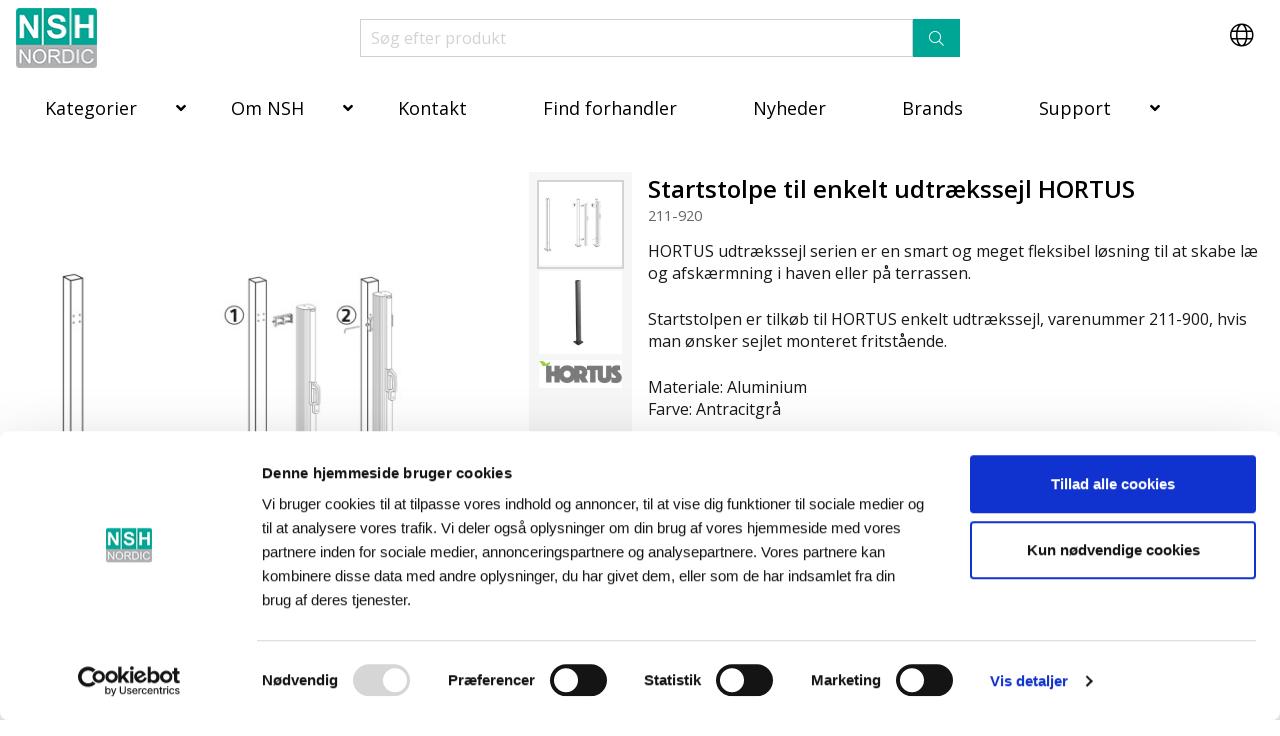

--- FILE ---
content_type: text/html; charset=utf-8
request_url: https://www.nshnordic.com/dansk/produkter/startstolpe-til-enkelt-udtraekssejl-hortus
body_size: 11347
content:




<!DOCTYPE html>

<html lang="da">
<head>
        <!-- Google Tag Manager -->
        <script data-cookieconsent="ignore">
            (function(w,d,s,l,i){w[l]=w[l]||[];w[l].push({'gtm.start':
            new Date().getTime(),event:'gtm.js'});var f=d.getElementsByTagName(s)[0],
            j=d.createElement(s),dl=l!='dataLayer'?'&l='+l:'';j.async=true;j.src=
            'https://www.googletagmanager.com/gtm.js?id='+i+dl;f.parentNode.insertBefore(j,f);
            })(window,document,'script','dataLayer','GTM-5PRCQ7D');
        </script>
        <!-- End Google Tag Manager -->
 
    <meta charset="utf-8" />
    <title>Startstolpe til enkelt udtrækssejl HORTUS</title>
    <meta name="viewport" content="width=device-width, initial-scale=1.0, maximum-scale=1">
    <meta name="robots" content="index, follow">
    <meta name="description" content="HORTUS udtr&#230;kssejl serien er en smart og meget fleksibel l&#248;sning til at skabe l&#230; og afsk&#230;rmning i haven eller p&#229; terrassen. Startstolpen er tilk&#248;b til HORTUS enkelt udtr&#230;kssejl, varenummer 211-900, hvis man &#248;nsker sejlet monteret fritst&#229;ende.
">
<base href="https://www.nshnordic.com/">
<meta name="generator" content="Dynamicweb 9">

    <!-- Favicon -->
    <link href="%2fFiles%2fImages%2fNSH%2fGrafik%2ffavicon.png" rel="icon" type="image/png">

    <!-- Font awesome -->
        <link rel="stylesheet" href="/Files/Templates/Designs/Rapido/css/fonts/FontAwesomePro/css/fontawesome-all.min.css" type="text/css">

    <!-- Jquery-->
    <script src="https://ajax.googleapis.com/ajax/libs/jquery/3.2.1/jquery.min.js"></script>

    <!-- Flag icon -->
    <link rel="stylesheet" href="https://cdnjs.cloudflare.com/ajax/libs/flag-icon-css/3.1.0/css/flag-icon.min.css" type="text/css">

    <!-- Base (Default, wireframe) styles -->
    <link rel="stylesheet" href="/Files/Templates/Designs/Rapido/css/base/base.min.css" type="text/css">

    <!-- Rapido Css from Website Settings -->
    <link id="rapidoCss" rel="stylesheet" href="/Files/Templates/Designs/Rapido/css/rapido/rapido_1.min.css?ticks=638629418905030000" type="text/css">

    <!-- Ignite Css (Custom site specific styles) -->
    <link id="igniteCss" type="text/css" href="/Files/Templates/Designs/Rapido/css/ignite/ignite.min.css" rel="stylesheet">

    <!-- Google fonts -->

    <link href="https://fonts.googleapis.com/css?family=Open+Sans:100,200,300,400,500,600,700,800,900%7CLato:100,200,300,400,500,600,700,800,900" rel="stylesheet">

</head>

<body>
        <!-- Google Tag Manager (noscript) -->
        <noscript>
            <iframe src="https://www.googletagmanager.com/ns.html?id=GTM-5PRCQ7D"
                    height="0" width="0" style="display:none;visibility:hidden"></iframe>
        </noscript>
        <!-- End Google Tag Manager (noscript) -->
            <script type="text/javascript">

                var languageUrlFeed = "/Default.apsx?ID=3257";
                var navTag = "ProductsPage";
                var areaIds = "1%2c49%2c50%2c51";
                var groupId = "";
                var productId = "10348";
                var productVariantId = "";


                function setLanguagePicked() {
                    var expireTime = new Date();
                    expireTime.setDate(expireTime.getDate() + 1);
                    document.cookie = "UserChangedLanguage=True; expires=" + expireTime + "; path=/";
                }
        </script>


            <!-- Trigger for the login modal -->
        <input type="checkbox" id="SignInModalTrigger" class="modal-trigger normal"  />
        <!-- Login modal -->
        <div class="modal-container">
            <label for="SignInModalTrigger" id="SignInModalOverlay" class="modal-overlay"></label>
            <div class="modal modal--xs" id="SignInModal">
                <div class="modal__header">
                    <h2>Log ind</h2>
                </div>
                <div class="modal__body">
                    <form method="post" id="LoginForm" class="u-no-margin">
                        <input type="hidden" name="ID" value="3133" />
                        <input type="hidden" name="DWExtranetUsernameRemember" value="True" />
                        <input type="hidden" name="DWExtranetPasswordRemember" value="True" />
                        <input type="text" class="u-full-width" id="LoginUsername" name="username" placeholder="Email" />
                        <input type="password" class="u-full-width" id="LoginPassword" name="password" placeholder="Kodeord" />
                        <div class="field-error dw-mod"></div>

                        <label>
                            <input type="checkbox" id="RememberMe" name="Autologin" checked="checked" value="True">
                            <span>Husk mig</span>
                        </label>

                        <button type="submit" class="btn btn--primary btn--full dw-mod" name="LoginAction" value="Login" onclick="Buttons.LockButton(event)">Log ind</button>

                        <a class="btn btn--link-clean dw-mod" href="/dansk/sign-in?LoginAction=Recovery">Har du glemt dit kodeord?</a>

                        <a class="btn btn--link-clean dw-mod" href="/default.aspx?ID=59">Opret konto?</a>
                    </form>
                </div>
            </div>
        </div>


    <main class="site dw-mod">
        <header class="top-container  dw-mod" id="Top">

                        <!-- Header -->
                        <div class="header header-top dw-mod">
                            <div class="center-container top-container__center-container grid grid--align-center dw-mod">
                                
                                        <div class="logo dw-mod">
            <a href="/dansk/forside" class="logo__img dw-mod u-block">
                <img class="grid__cell-img logo__img dw-mod" src="/Admin/Public/GetImage.ashx?height=60&amp;crop=5&amp;Compression=75&amp;image=%2fFiles%2fImages%2fNSH%2fGrafik%2fnshnordic-logo.png" alt="NSH NORDIC A/S" />
            </a>
        </div>


                                    <div class="grid__col-auto grid__col--bleed">
                                                <div class="typeahead typeahead--centered u-color-inherit js-typeahead dw-mod" data-page-size="7" id="ProductSearchBar" data-search-feed-id="3133&feed=true" data-search-second-feed-id="" data-result-page-id="3133" data-groups-page-id="86" data-search-type="product-search">
            <div class="typeahead-search-field">
                <input type="text" class="u-no-margin u-full-width u-full-height js-typeahead-search-field" placeholder="Søg efter produkt" value="">
                    <ul class="dropdown dropdown--absolute-position u-min-w220px u-full-width js-handlebars-root js-typeahead-search-content dw-mod" id="ProductSearchBarContent" data-template="SearchProductsTemplate" data-json-feed="/Default.aspx?ID=3133&feed=true&feedType=productsOnly" data-init-onload="false"></ul>
            </div>
            <button type="button" class="btn btn--condensed btn--primary u-no-margin dw-mod js-typeahead-enter-btn"><i class="fal fa-search"></i></button>
        </div>

                                    </div>

                                <ul class="menu dw-mod">
                                    
                                                <li class="menu__item menu__item--horizontal menu--clean dw-mod is-dropdown is-dropdown--no-icon">
                <div class="header-menu__link u-w50px dw-mod">
                    <i class="fal fa-globe fa-1_5x"></i>
                </div>
                <div class="menu menu--dropdown dw-mod u-hidden" id="pp__language-container">
                        <a onclick="setLanguagePicked();" href="/dansk/produkter" class="menu-dropdown__item menu-dropdown__item--link dw-mod" id="lang-1"><span class="flag-icon flag-icon-dk u-margin-right"></span>Dansk</a>
                        <a onclick="setLanguagePicked();" href="/finnish/produkter" class="menu-dropdown__item menu-dropdown__item--link dw-mod" id="lang-49"><span class="flag-icon flag-icon-fi u-margin-right"></span>Finnish</a>
                        <a onclick="setLanguagePicked();" href="/swedish/produkter" class="menu-dropdown__item menu-dropdown__item--link dw-mod" id="lang-50"><span class="flag-icon flag-icon-se u-margin-right"></span>Swedish</a>
                        <a onclick="setLanguagePicked();" href="/english/products" class="menu-dropdown__item menu-dropdown__item--link dw-mod" id="lang-51"><span class="flag-icon flag-icon-gb u-margin-right"></span>English</a>
                </div>
            </li>
        <script type="text/javascript">

                var languageUrlFeed = "/Default.apsx?ID=3257";
                var navTag = "ProductsPage";
                var pageId = "3133";
                var areaIds = "1%2c49%2c50%2c51";
                var groupId = "";
                var productId = "10348";
                var productVariantId = "";

                function setLanguagePicked() {
                    var expireTime = new Date();
                    expireTime.setDate(expireTime.getDate() + 1);
                    document.cookie = "UserChangedLanguage=True; expires=" + expireTime + "; path=/";
                }
        </script>

                                    
                                </ul>

                            </div>
                        </div>
                        <!-- Main navigation -->
                        <nav class="main-navigation dw-mod">
                            <div class="center-container top-container__center-container grid dw-mod">
                                <div>
                                    <ul class="menu dw-mod dwnavigation u-full-max-width" id="topnavigation">
  <li class="menu__item menu__item--mega dw-mod menu__item--horizontal menu__item--top-level dw-navbar-button is-mega">
    <a class="menu__link dw-mod" href="/dansk/kategorier">Kategorier</a>
    <div class="menu mega-menu dw-mod">
      <div class="grid grid--align-content-start">
        <div class="grid__col-lg-3 grid__col-md-3 grid__col-sm-4 grid__col-xs-12">
          <div class="mega-menu__header-container dw-mod">
            <a class="mega-menu__header-container__text dw-mod" href="/dansk/kategorier/produkter/hegnsartikler">
              <img class="u-margin-bottom" src="https://api.nshnordic.com/Perfion/Image.aspx?id=e80c651c-4e43-4abd-91cf-711c4a7646f0&amp;size=150x100&amp;format=jpg" alt="Hegnsartikler" />Hegnsartikler</a>
          </div>
          <ul class="menu dw-mod">
            <li class="menu__item menu__item--mega dw-mod">
              <a class=" mega-menu__link dw-mod" href="/dansk/produkter/produkter/hegnsartikler/traadhegn">Trådhegn</a>
            </li>
            <li class="menu__item menu__item--mega dw-mod">
              <a class=" mega-menu__link dw-mod" href="/dansk/produkter/produkter/hegnsartikler/elhegn">Elhegn</a>
            </li>
            <li class="menu__item menu__item--mega dw-mod">
              <a class=" mega-menu__link dw-mod" href="/dansk/produkter/produkter/hegnsartikler/traehegn">Træhegn</a>
            </li>
            <li class="menu__item menu__item--mega dw-mod">
              <a class=" mega-menu__link dw-mod" href="/dansk/produkter/produkter/hegnsartikler/aluminiumshegn">Aluminiumshegn</a>
            </li>
            <li class="menu__item menu__item--mega dw-mod">
              <a class=" mega-menu__link dw-mod" href="/dansk/produkter/produkter/hegnsartikler/wpc-hegn">WPC hegn</a>
            </li>
            <li class="menu__item menu__item--mega dw-mod">
              <a class=" mega-menu__link dw-mod" href="/dansk/produkter/produkter/hegnsartikler/glashegn">Glashegn</a>
            </li>
            <li class="menu__item menu__item--mega dw-mod">
              <a class=" mega-menu__link dw-mod" href="/dansk/produkter/produkter/hegnsartikler/panelhegn">Panelhegn</a>
            </li>
            <li class="menu__item menu__item--mega dw-mod">
              <a class=" mega-menu__link dw-mod" href="/dansk/produkter/produkter/hegnsartikler/maskinflet">Maskinflet</a>
            </li>
            <li class="menu__item menu__item--mega dw-mod">
              <a class=" mega-menu__link dw-mod" href="/dansk/produkter/produkter/hegnsartikler/sikringsartikler">Sikringsartikler</a>
            </li>
            <li class="menu__item menu__item--mega dw-mod">
              <a class=" mega-menu__link dw-mod" href="/dansk/produkter/produkter/hegnsartikler/paele">Pæle</a>
            </li>
            <li class="menu__item menu__item--mega dw-mod">
              <a class=" mega-menu__link dw-mod" href="/dansk/produkter/produkter/hegnsartikler/laager">Låger</a>
            </li>
            <li class="menu__item menu__item--mega dw-mod">
              <a class=" mega-menu__link dw-mod" href="/dansk/produkter/produkter/hegnsartikler/hegnstilbehoer">Hegnstilbehør</a>
            </li>
          </ul>
        </div>
        <div class="grid__col-lg-3 grid__col-md-3 grid__col-sm-4 grid__col-xs-12">
          <div class="mega-menu__header-container dw-mod">
            <a class="mega-menu__header-container__text dw-mod" href="/dansk/kategorier/produkter/legeartikler">
              <img class="u-margin-bottom" src="https://api.nshnordic.com/Perfion/Image.aspx?id=7122f1a7-62ef-4a02-b9e9-86bd2af3b3da&amp;size=150x100&amp;format=jpg" alt="Legeartikler" />Legeartikler</a>
          </div>
          <ul class="menu dw-mod">
            <li class="menu__item menu__item--mega dw-mod">
              <a class=" mega-menu__link dw-mod" href="/dansk/produkter/produkter/legeartikler/koeretoejer">Køretøjer</a>
            </li>
            <li class="menu__item menu__item--mega dw-mod">
              <a class=" mega-menu__link dw-mod" href="/dansk/produkter/produkter/legeartikler/trampoliner">Trampoliner</a>
            </li>
            <li class="menu__item menu__item--mega dw-mod">
              <a class=" mega-menu__link dw-mod" href="/dansk/produkter/produkter/legeartikler/legetaarne">Legetårne</a>
            </li>
            <li class="menu__item menu__item--mega dw-mod">
              <a class=" mega-menu__link dw-mod" href="/dansk/produkter/produkter/legeartikler/legehuse">Legehuse</a>
            </li>
            <li class="menu__item menu__item--mega dw-mod">
              <a class=" mega-menu__link dw-mod" href="/dansk/produkter/produkter/legeartikler/gyngestativ">Gyngestativ</a>
            </li>
            <li class="menu__item menu__item--mega dw-mod">
              <a class=" mega-menu__link dw-mod" href="/dansk/produkter/produkter/legeartikler/gynger">Gynger</a>
            </li>
            <li class="menu__item menu__item--mega dw-mod">
              <a class=" mega-menu__link dw-mod" href="/dansk/produkter/produkter/legeartikler/rutschebaner">Rutschebaner</a>
            </li>
            <li class="menu__item menu__item--mega dw-mod">
              <a class=" mega-menu__link dw-mod" href="/dansk/produkter/produkter/legeartikler/fodboldmaal">Fodboldmål</a>
            </li>
            <li class="menu__item menu__item--mega dw-mod">
              <a class=" mega-menu__link dw-mod" href="/dansk/produkter/produkter/legeartikler/spil">Spil</a>
            </li>
            <li class="menu__item menu__item--mega dw-mod">
              <a class=" mega-menu__link dw-mod" href="/dansk/produkter/produkter/legeartikler/sandkasser">Sandkasser</a>
            </li>
            <li class="menu__item menu__item--mega dw-mod">
              <a class=" mega-menu__link dw-mod" href="/dansk/produkter/produkter/legeartikler/indendoersleg">Indendørsleg</a>
            </li>
            <li class="menu__item menu__item--mega dw-mod">
              <a class=" mega-menu__link dw-mod" href="/dansk/produkter/produkter/legeartikler/tilbehoer-til-leg">Tilbehør til leg</a>
            </li>
            <li class="menu__item menu__item--mega dw-mod">
              <a class=" mega-menu__link dw-mod" href="/dansk/produkter/produkter/legeartikler/til-institutioner">Til institutioner</a>
            </li>
          </ul>
        </div>
        <div class="grid__col-lg-3 grid__col-md-3 grid__col-sm-4 grid__col-xs-12">
          <div class="mega-menu__header-container dw-mod">
            <a class="mega-menu__header-container__text dw-mod" href="/dansk/kategorier/produkter/hus-have">
              <img class="u-margin-bottom" src="https://api.nshnordic.com/Perfion/Image.aspx?id=1889a4f5-7dd4-4719-a6a3-08455974ac7c&amp;size=150x100&amp;format=jpg" alt="Hus &amp; Have" />Hus & Have</a>
          </div>
          <ul class="menu dw-mod">
            <li class="menu__item menu__item--mega dw-mod">
              <a class=" mega-menu__link dw-mod" href="/dansk/produkter/produkter/hus-have/huset">Huset</a>
            </li>
            <li class="menu__item menu__item--mega dw-mod">
              <a class=" mega-menu__link dw-mod" href="/dansk/produkter/produkter/hus-have/haven">Haven</a>
            </li>
            <li class="menu__item menu__item--mega dw-mod">
              <a class=" mega-menu__link dw-mod" href="/dansk/produkter/produkter/hus-have/husdyrartikler">Husdyrartikler</a>
            </li>
            <li class="menu__item menu__item--mega dw-mod">
              <a class=" mega-menu__link dw-mod" href="/dansk/produkter/produkter/hus-have/drivhuse">Drivhuse</a>
            </li>
            <li class="menu__item menu__item--mega dw-mod">
              <a class=" mega-menu__link dw-mod" href="/dansk/produkter/produkter/hus-have/doerbaldakin">Dørbaldakin</a>
            </li>
            <li class="menu__item menu__item--mega dw-mod">
              <a class=" mega-menu__link dw-mod" href="/dansk/produkter/produkter/hus-have/udestue">Udestue</a>
            </li>
            <li class="menu__item menu__item--mega dw-mod">
              <a class=" mega-menu__link dw-mod" href="/dansk/produkter/produkter/hus-have/pavilloner">Pavilloner</a>
            </li>
            <li class="menu__item menu__item--mega dw-mod">
              <a class=" mega-menu__link dw-mod" href="/dansk/produkter/produkter/hus-have/terrasseoverdaekning">Terrasseoverdækning</a>
            </li>
            <li class="menu__item menu__item--mega dw-mod">
              <a class=" mega-menu__link dw-mod" href="/dansk/produkter/produkter/hus-have/terrassevarmere">Terrassevarmere</a>
            </li>
            <li class="menu__item menu__item--mega dw-mod">
              <a class=" mega-menu__link dw-mod" href="/dansk/produkter/produkter/hus-have/toerrestativ">Tørrestativ</a>
            </li>
            <li class="menu__item menu__item--mega dw-mod">
              <a class=" mega-menu__link dw-mod" href="/dansk/produkter/produkter/hus-have/havemoebler">Havemøbler</a>
            </li>
            <li class="menu__item menu__item--mega dw-mod">
              <a class=" mega-menu__link dw-mod" href="/dansk/produkter/produkter/hus-have/pizzaovn">Pizzaovn</a>
            </li>
            <li class="menu__item menu__item--mega dw-mod">
              <a class=" mega-menu__link dw-mod" href="/dansk/produkter/produkter/hus-have/jul">Jul</a>
            </li>
          </ul>
        </div>
        <div class="grid__col-lg-3 grid__col-md-3 grid__col-sm-4 grid__col-xs-12">
          <div class="mega-menu__header-container dw-mod">
            <a class="mega-menu__header-container__text dw-mod" href="/dansk/kategorier/produkter/ventus">
              <img class="u-margin-bottom" src="https://api.nshnordic.com/Perfion/Image.aspx?id=957269e7-a9c7-4dd7-bd0f-e9504f8cbf90&amp;size=150x100&amp;format=jpg" alt="VENTUS" />VENTUS</a>
          </div>
          <ul class="menu dw-mod">
            <li class="menu__item menu__item--mega dw-mod">
              <a class=" mega-menu__link dw-mod" href="/dansk/produkter/produkter/ventus/vejrstationer">Vejrstationer</a>
            </li>
            <li class="menu__item menu__item--mega dw-mod">
              <a class=" mega-menu__link dw-mod" href="/dansk/produkter/produkter/ventus/termometre">Termometre</a>
            </li>
            <li class="menu__item menu__item--mega dw-mod">
              <a class=" mega-menu__link dw-mod" href="/dansk/produkter/produkter/ventus/regnmaalere">Regnmålere</a>
            </li>
            <li class="menu__item menu__item--mega dw-mod">
              <a class=" mega-menu__link dw-mod" href="/dansk/produkter/produkter/ventus/metaldetektor">Metaldetektor</a>
            </li>
          </ul>
        </div>
      </div>
    </div>
  </li>
  <li class="menu__item menu__item--mega dw-mod menu__item--horizontal menu__item--top-level dw-navbar-button is-mega">
    <a class="menu__link dw-mod" href="/dansk/om-nsh">Om NSH</a>
    <div class="menu mega-menu dw-mod">
      <div class="grid grid--align-content-start">
        <div class="grid__col-lg-3 grid__col-md-3 grid__col-sm-4 grid__col-xs-12">
          <div class="mega-menu__header-container dw-mod">
            <a class="mega-menu__header-container__text dw-mod" href="/dansk/om-nsh/ansvarlighed">Ansvarlighed</a>
          </div>
        </div>
        <div class="grid__col-lg-3 grid__col-md-3 grid__col-sm-4 grid__col-xs-12">
          <div class="mega-menu__header-container dw-mod">
            <a class="mega-menu__header-container__text dw-mod" href="/dansk/om-nsh/socialt-ansvarlig-virksomhed">Socialt ansvarlig virksomhed</a>
          </div>
        </div>
        <div class="grid__col-lg-3 grid__col-md-3 grid__col-sm-4 grid__col-xs-12">
          <div class="mega-menu__header-container dw-mod">
            <a class="mega-menu__header-container__text dw-mod" href="/dansk/om-nsh/stoette-og-sponsorater">Støtte og sponsorater</a>
          </div>
        </div>
        <div class="grid__col-lg-3 grid__col-md-3 grid__col-sm-4 grid__col-xs-12">
          <div class="mega-menu__header-container dw-mod">
            <a class="mega-menu__header-container__text dw-mod" href="/dansk/om-nsh/presse">Presse</a>
          </div>
        </div>
        <div class="grid__col-lg-3 grid__col-md-3 grid__col-sm-4 grid__col-xs-12">
          <div class="mega-menu__header-container dw-mod">
            <a class="mega-menu__header-container__text dw-mod" href="/dansk/om-nsh/handelsbetingelser">Handelsbetingelser</a>
          </div>
        </div>
        <div class="grid__col-lg-3 grid__col-md-3 grid__col-sm-4 grid__col-xs-12">
          <div class="mega-menu__header-container dw-mod">
            <a class="mega-menu__header-container__text dw-mod" href="/dansk/om-nsh/databeskyttelse">Databeskyttelse</a>
          </div>
        </div>
        <div class="grid__col-lg-3 grid__col-md-3 grid__col-sm-4 grid__col-xs-12">
          <div class="mega-menu__header-container dw-mod">
            <a class="mega-menu__header-container__text dw-mod" href="/dansk/om-nsh/cookiedeklaration">Cookiedeklaration</a>
          </div>
        </div>
        <div class="grid__col-lg-3 grid__col-md-3 grid__col-sm-4 grid__col-xs-12">
          <div class="mega-menu__header-container dw-mod">
            <a class="mega-menu__header-container__text dw-mod" href="/dansk/om-nsh/udstilling">Udstilling</a>
          </div>
        </div>
        <div class="grid__col-lg-3 grid__col-md-3 grid__col-sm-4 grid__col-xs-12">
          <div class="mega-menu__header-container dw-mod">
            <a class="mega-menu__header-container__text dw-mod" href="/dansk/om-nsh/job">Job</a>
          </div>
        </div>
      </div>
    </div>
  </li>
  <li class="menu__item menu__item--mega dw-mod menu__item--horizontal menu__item--top-level dw-navbar-button">
    <a class="menu__link dw-mod" href="/dansk/kontakt">Kontakt</a>
  </li>
  <li class="menu__item menu__item--mega dw-mod menu__item--horizontal menu__item--top-level dw-navbar-button">
    <a class="menu__link dw-mod" href="/dansk/find-forhandler">Find forhandler</a>
  </li>
  <li class="menu__item menu__item--mega dw-mod menu__item--horizontal menu__item--top-level dw-navbar-button">
    <a class="menu__link dw-mod" href="/dansk/nyheder">Nyheder</a>
  </li>
  <li class="menu__item menu__item--mega dw-mod menu__item--horizontal menu__item--top-level dw-navbar-button">
    <a class="menu__link dw-mod" href="/dansk/brands">Brands</a>
  </li>
  <li class="menu__item menu__item--mega dw-mod menu__item--horizontal menu__item--top-level dw-navbar-button is-mega">
    <a class="menu__link dw-mod" href="/dansk/support">Support</a>
    <div class="menu mega-menu dw-mod">
      <div class="grid grid--align-content-start">
        <div class="grid__col-lg-3 grid__col-md-3 grid__col-sm-4 grid__col-xs-12">
          <div class="mega-menu__header-container dw-mod">
            <a class="mega-menu__header-container__text dw-mod" href="/dansk/support/billedbank">Billedbank</a>
          </div>
        </div>
        <div class="grid__col-lg-3 grid__col-md-3 grid__col-sm-4 grid__col-xs-12">
          <div class="mega-menu__header-container dw-mod">
            <a class="mega-menu__header-container__text dw-mod" href="/dansk/support/certifikater">Certifikater</a>
          </div>
        </div>
        <div class="grid__col-lg-3 grid__col-md-3 grid__col-sm-4 grid__col-xs-12">
          <div class="mega-menu__header-container dw-mod">
            <a class="mega-menu__header-container__text dw-mod" href="/dansk/support/faq-ventus">FAQ VENTUS</a>
          </div>
        </div>
        <div class="grid__col-lg-3 grid__col-md-3 grid__col-sm-4 grid__col-xs-12">
          <div class="mega-menu__header-container dw-mod">
            <a class="mega-menu__header-container__text dw-mod" href="/dansk/support/el-prisberegner">El-prisberegner</a>
          </div>
        </div>
        <div class="grid__col-lg-3 grid__col-md-3 grid__col-sm-4 grid__col-xs-12">
          <div class="mega-menu__header-container dw-mod">
            <a class="mega-menu__header-container__text dw-mod" href="/dansk/support/hegnsberegner">Hegnsberegner</a>
          </div>
        </div>
        <div class="grid__col-lg-3 grid__col-md-3 grid__col-sm-4 grid__col-xs-12">
          <div class="mega-menu__header-container dw-mod">
            <a class="mega-menu__header-container__text dw-mod" href="/dansk/support/hegnsloven">Hegnsloven</a>
          </div>
        </div>
        <div class="grid__col-lg-3 grid__col-md-3 grid__col-sm-4 grid__col-xs-12">
          <div class="mega-menu__header-container dw-mod">
            <a class="mega-menu__header-container__text dw-mod" href="/dansk/support/hjorteindhegning">Hjorteindhegning</a>
          </div>
        </div>
        <div class="grid__col-lg-3 grid__col-md-3 grid__col-sm-4 grid__col-xs-12">
          <div class="mega-menu__header-container dw-mod">
            <a class="mega-menu__header-container__text dw-mod" href="/dansk/support/traeegenskaber">Træegenskaber</a>
          </div>
        </div>
        <div class="grid__col-lg-3 grid__col-md-3 grid__col-sm-4 grid__col-xs-12">
          <div class="mega-menu__header-container dw-mod">
            <a class="mega-menu__header-container__text dw-mod" href="/dansk/support/opsaetning-aluminiumshegn">Opsætning aluminiumshegn</a>
          </div>
        </div>
        <div class="grid__col-lg-3 grid__col-md-3 grid__col-sm-4 grid__col-xs-12">
          <div class="mega-menu__header-container dw-mod">
            <a class="mega-menu__header-container__text dw-mod" href="/dansk/support/opsaetning-maskinflet">Opsætning maskinflet</a>
          </div>
        </div>
        <div class="grid__col-lg-3 grid__col-md-3 grid__col-sm-4 grid__col-xs-12">
          <div class="mega-menu__header-container dw-mod">
            <a class="mega-menu__header-container__text dw-mod" href="/dansk/support/opsaetning-panelhegn">Opsætning Panelhegn</a>
          </div>
        </div>
        <div class="grid__col-lg-3 grid__col-md-3 grid__col-sm-4 grid__col-xs-12">
          <div class="mega-menu__header-container dw-mod">
            <a class="mega-menu__header-container__text dw-mod" href="/dansk/support/opsaetning-traadhegn">Opsætning trådhegn</a>
          </div>
        </div>
        <div class="grid__col-lg-3 grid__col-md-3 grid__col-sm-4 grid__col-xs-12">
          <div class="mega-menu__header-container dw-mod">
            <a class="mega-menu__header-container__text dw-mod" href="/dansk/support/softwareopdatering">Softwareopdatering</a>
          </div>
        </div>
        <div class="grid__col-lg-3 grid__col-md-3 grid__col-sm-4 grid__col-xs-12">
          <div class="mega-menu__header-container dw-mod">
            <a class="mega-menu__header-container__text dw-mod" href="/dansk/support/teamviewer">TeamViewer</a>
          </div>
        </div>
        <div class="grid__col-lg-3 grid__col-md-3 grid__col-sm-4 grid__col-xs-12">
          <div class="mega-menu__header-container dw-mod">
            <a class="mega-menu__header-container__text dw-mod" href="/dansk/support/reklamation">Reklamation</a>
          </div>
          <ul class="menu dw-mod">
            <li class="menu__item menu__item--mega dw-mod">
              <a class=" mega-menu__link dw-mod" href="/dansk/support/reklamation/falk-procedure">FALK Procedure</a>
            </li>
            <li class="menu__item menu__item--mega dw-mod">
              <a class=" mega-menu__link dw-mod" href="/dansk/support/reklamation/palram-canopia-procedure">PALRAM CANOPIA Procedure</a>
            </li>
            <li class="menu__item menu__item--mega dw-mod">
              <a class=" mega-menu__link dw-mod" href="/dansk/support/reklamation/salta-procedure">Salta Procedure</a>
            </li>
          </ul>
        </div>
      </div>
    </div>
  </li>
</ul>
                                </div>
                            </div>
                        </nav>

            
        </header>

        <!-- Floating mini cart -->

        <!-- Render the content -->
        <div id="Page" class="page ">
            <section class="center-container content-container dw-mod" id="content">



    <div class="grid__col-12 grid__col--bleed-y">
        <ul class="breadcrumb dw-mod" />
<script type="application/ld+json">
        {
          "@context": "http://schema.org",
          "@type": "BreadcrumbList",
          "itemListElement": [
            
          ]
        }
      </script>
    </div>

<div class="grid">
    <div class="grid__col-md-12 grid__col--bleed">
        <div class="grid">
            









<div class="grid__col-lg-12 grid__col-md-12 grid__col-sm-12 grid__col-xs-12  paragraph-container  dw-mod">

                <div class="grid__cell">
                
                
                
                







<!-- Trigger for the gallery modal -->
<input type="checkbox" id="GalleryModalTrigger" class="modal-trigger" />
	<!-- Gallery modal -->
	<div class="modal-container">
		<label for="GalleryModalTrigger" id="GalleryModalOverlay" class="modal-overlay"></label>
		<div class="modal modal--full" id="GalleryModal">
			<div class="modal__body modal__body--full">
				<div class="gallery-slider">
					<div class="gallery-slider__image">
						<img id="FullImage" src="https://api.nshnordic.com/Perfion/Image.aspx?id=c54c5e8f-aab5-4740-bd69-0ccd8c217b61&size=800x550&format=jpg" class="modal--full__img js-gallery-image" alt="Startstolpe til enkelt udtrækssejl HORTUS" />
					</div>
					<div class="gallery-slider__image-counter" id="FullImage_counter"></div>
					<label class="gallery-slider__close-btn" for="GalleryModalTrigger"></label>
					<button class="gallery-slider__previous-btn" id="FullImage_prev" onclick="Gallery.prevImage('FullImage')"></button>
					<button class="gallery-slider__next-btn" id="FullImage_next" onclick="Gallery.nextImage('FullImage')"></button>
				</div>
			</div>
		</div>
	</div>

<div class="grid product grid--external-bleed-x u-padding-bottom--lg js-product" id="productGrid">
		<div class="grid__col-md-6 grid__col-sm-6 grid__col-xs-12 u-padding-bottom--lg">
			<div class="grid grid--bleed">
	<div class="grid__col-auto">
		<div class="stickers-container dw-mod">

		</div>
		<label for="GalleryModalTrigger" class="product__image-container">
			<img class="thumb-image-view product__image-container__image dw-mod b-lazy" src="/Files/Images/placeholder.gif" data-src="https://api.nshnordic.com/Perfion/Image.aspx?id=c54c5e8f-aab5-4740-bd69-0ccd8c217b61&size=800x550&format=jpg" alt="Startstolpe til enkelt udtrækssejl HORTUS" id="Image_10348" data-for="FullImage" data-number="0" onclick="Gallery.openImageByNum(this)" />
		</label>
	</div>
	<div class="grid__col-2 u-hidden-xxs dw-mod">
		<div class="product__thumbs dw-mod">
			<i class="fas fa-circle-notch fa-spin preloader js-remove-after-load"></i> <!--preloader-->
			<div class="carousel js-carousel-container carousel--hidden dw-mod" id="leftCarousel">
				<div class="thumb-list carousel__container dw-mod">
					


					<div class="carousel__slide carousel__slide--vertical dw-mod">
						<div class="thumb-list__item thumb-list__item--active dw-mod js-thumb js-gallery" data-for="Image_10348" data-image="https://api.nshnordic.com/Perfion/Image.aspx?id=c54c5e8f-aab5-4740-bd69-0ccd8c217b61&size=800x550&format=jpg" onmouseover="Gallery.openImage(this)">
							<label for="GalleryModalTrigger">
								<img src="https://api.nshnordic.com/Perfion/Image.aspx?id=c54c5e8f-aab5-4740-bd69-0ccd8c217b61&size=150x150&format=jpg" alt="Startstolpe til enkelt udtrækssejl HORTUS" class="js-gallery" data-for="FullImage" data-image="https://api.nshnordic.com/Perfion/Image.aspx?id=c54c5e8f-aab5-4740-bd69-0ccd8c217b61&size=800x550&format=jpg" onclick="Gallery.openImage(this)">
							</label>
						</div>
					</div>

												<div class="carousel__slide carousel__slide--vertical dw-mod">
								<div class="thumb-list__item dw-mod js-thumb js-gallery" data-for="Image_10348" data-image="https://api.nshnordic.com/Perfion/Image.aspx?id=3273515B-7EFC-46B2-9F46-000E3C954942&size=800x550&format=jpg" onmouseover="Gallery.openImage(this)">
									<label for="GalleryModalTrigger">
										<img src="https://api.nshnordic.com/Perfion/Image.aspx?id=3273515B-7EFC-46B2-9F46-000E3C954942&size=150x150&format=jpg" alt="Startstolpe til enkelt udtrækssejl HORTUS" class="js-gallery" data-for="FullImage" data-image="https://api.nshnordic.com/Perfion/Image.aspx?id=3273515B-7EFC-46B2-9F46-000E3C954942&size=800x550&format=jpg" onclick="Gallery.openImage(this)">
									</label>
								</div>
							</div>
							<div class="carousel__slide carousel__slide--vertical dw-mod">
								<div class="thumb-list__item dw-mod js-thumb js-gallery" data-for="Image_10348" data-image="https://api.nshnordic.com/Perfion/Image.aspx?id=2866CDD0-D40D-46B5-B2DB-FCAC5A435708&size=800x550&format=jpg" onmouseover="Gallery.openImage(this)">
									<label for="GalleryModalTrigger">
										<img src="https://api.nshnordic.com/Perfion/Image.aspx?id=2866CDD0-D40D-46B5-B2DB-FCAC5A435708&size=150x150&format=jpg" alt="Startstolpe til enkelt udtrækssejl HORTUS" class="js-gallery" data-for="FullImage" data-image="https://api.nshnordic.com/Perfion/Image.aspx?id=2866CDD0-D40D-46B5-B2DB-FCAC5A435708&size=800x550&format=jpg" onclick="Gallery.openImage(this)">
									</label>
								</div>
							</div>

				</div>
				<div class="js-carousel-data" data-carousel-slide-time="0" data-direction="vertical" data-sliding-type="items" data-slides-in-view="5">
					<div class="carousel-prev-btn carousel-prev-btn--vertical dw-mod" onclick="Carousel.GetPreviousSlide('leftCarousel')"></div>
					<div class="carousel-next-btn carousel-next-btn--vertical dw-mod" onclick="Carousel.GetNextSlide('leftCarousel')"></div>
				</div>
			</div>
		</div>
	</div>
			</div>
		</div>
	<div class="grid__col-auto product__info dw-mod u-padding-bottom--lg">
		<div class="grid__cell productdetails">
			<div class="u-pull--left product__title dw-mod">
				<h1 class="u-no-margin">Startstolpe til enkelt udtrækssejl HORTUS </h1>

					<div class="item-number dw-mod">211-920</div>
			</div>
			<div class="u-pull--right">
			</div>
			<div class="u-clearfix"></div>
			
				<div class="product__description dw-mod">
		<p>HORTUS udtrækssejl serien er en smart og meget fleksibel løsning til at skabe læ og afskærmning i haven eller på terrassen.</p>
<p>Startstolpen er tilkøb til HORTUS enkelt udtrækssejl, varenummer 211-900, hvis man ønsker sejlet monteret fritstående.</p>
<p>Materiale: Aluminium<br />Farve: Antracitgrå</p>
	</div>
	<div class="product__description vatinfo dw-mod">
		<p>Vejl. pris inkl. moms DKK
</p>
	</div>

		</div>



		

	<div class="product__price-actions js-handlebars-root dw-mod" id="PriceAndActions" data-template="PricesAndActionsTemplate" data-json-feed="/Default.aspx?ID=3133&ProductID=10348&VariantID=&Feed=True&redirect=false" data-preloader="minimal"></div>
	<input type="hidden" value="" name="Variant" id="Variant_10348" />
	</div>
</div>

<div class="product__info tabs">
				<input type="radio" class="tabs__trigger" name="productTabs" id="ProductInformation" onchange="bLazy.revalidate()" checked />


	<div class="tabs__list dw-mod">
				<label for="ProductInformation" class="tabs__label dw-mod">Produkt information</label>
	</div>

	<div class="tabs__blocks dw-mod">
					<div class="tabs__block dw-mod">
						<section class="product__section paragraph-container paragraph-container--full-width product__section--bordered dw-mod">
							<div class="center-container u-padding--lg dw-mod">
										<div class="grid grid--external-bleed-x u-margin-bottom--lg">
			<div class="grid__col-md-6 grid__col-sm-12 grid__col-xs-12">
				<table>
							<tr>
			<td class="u-bold u-uppercase" colspan="2">PRODUKTVÆGT & FRAGTMÅL</td>
		</tr>
		<tr>
				<td class="">Varenummer</td>
				<td>
					211-920
				</td>
		</tr>
		<tr>
				<td class="">Nettovægt</td>
				<td>
					3.5 kg
				</td>
		</tr>
		<tr>
				<td class="">Bruttovægt</td>
				<td>
					3.5 kg
				</td>
		</tr>
		<tr>
				<td class="">Rumfang</td>
				<td>
					0.003825 m3
				</td>
		</tr>
		<tr>
				<td class="">Bruttodybde</td>
				<td>
					0.05 m
				</td>
		</tr>
		<tr>
				<td class="">Bruttobredde</td>
				<td>
					1.53 m
				</td>
		</tr>
		<tr>
				<td class="">Bruttohøjde</td>
				<td>
					0.05 m
				</td>
		</tr>
		<tr>
			<td class="u-bold u-uppercase" colspan="2">Specifikationer</td>
		</tr>
		<tr>
				<td class="">DB-nr.</td>
				<td>
					1848617
				</td>
		</tr>
		<tr>
				<td class="">Stregkode</td>
				<td>
					5705858055602
				</td>
		</tr>
		<tr>
				<td class="">Dimension</td>
				<td>
					150  x 5 x 5 cm
				</td>
		</tr>
		<tr>
				<td class="">Brandnavn</td>
				<td>
					HORTUS
				</td>
		</tr>
		<tr>
				<td class="">Farve</td>
				<td>
					Sort
				</td>
		</tr>
		<tr>
				<td class="">Materiale</td>
				<td>
					Aluminium
				</td>
		</tr>
		<tr>
				<td class="">Antal pr. palle</td>
				<td>
					40 stk
				</td>
		</tr>
		<tr>
				<td class="">Antal pr. colli</td>
				<td>
					1 stk
				</td>
		</tr>

				</table>
			</div>
		</div>

							</div>
						</section>
					</div>

	</div>
</div>

		<section class="product__section paragraph-container paragraph-container--full-width dw-mod">
			<div class="center-container u-padding--lg dw-mod">
				<h2>Relaterede Produkter</h2>
					<div class="js-handlebars-root" id="ProductList_RelateredeProdukter" data-template="ProductContainer" data-pre-render-template="ProductPreRenderContainer" data-json-feed="/Default.aspx?ID=3133&PageSize=4&ProdID=10348&feed=true&RelateredeProdukter=10348&GroupName=RelateredeProdukter" data-preloader="minimal"></div>

			</div>
		</section>

































<script id="PricesAndActionsTemplate" type="text/x-template">
	{{#.}}
		<div class="product__price-actions__price dw-mod u-margin-bottom--lg">
			<div class="before-price {{onSale}} dw-mod">{{discount}}</div>
			<div class="price price--product-page dw-mod">{{price}}</div>
		</div>
		<div class="buttons-collection buttons-collection--right product__price-actions__actions dw-mod">
			<input type="checkbox" id="UnitOptions_{{id}}" class="dropdown-trigger" />
			<div class="dropdown u-w150px u-w80px--xs dw-mod {{hasUnits}}">
				<label class="dropdown__header dropdown__btn dw-mod" for="UnitOptions_{{id}}">{{unitName}}</label>
				<div id="unitOptions" class="dropdown__content dw-mod">
					{{#unitOptions}}
					{{>UnitOption}}
					{{/unitOptions}}
				</div>
				<label class="dropdown-trigger-off" for="UnitOptions_{{id}}"></label>
			</div>
			<input type="hidden" value="{{unitId}}" name="Unit" id="Unit_{{id}}" />
		</div>
	{{/.}}

</script>

<script id="Units" type="text/x-template">
	<div class="dropdown__item dw-mod" onclick="HandlebarsBolt.UpdateContent('PriceAndActions', '/Default.aspx?ID=3133&ProductID=10348&VariantID=&Feed=True&redirect=false&UnitID={{value}}')">{{name}}</div>
</script>



<script id="ProductPreRenderContainer" type="text/x-template">
	<div class="u-h600px u-full-width">
		<div class="grid">
			<div class="grid__col-12">
				<div class="pre-render-element pre-render-element--md"></div>
			</div>
		</div>
	</div>
</script>

<script id="ProductContainer" type="text/x-template">
	{{#.}}
	<div class="u-min-h400px u-full-width">
		<div class="grid">
			<div class="grid__col-45px grid__col--bleed-x">
				<div class="grid__cell grid__cell--align-middle-left">
					<button class="btn btn--condensed btn--clean {{prevdisabled}} dw-mod" onclick="HandlebarsBolt.UpdateContent('ProductList_{{groupName}}', '{{prevPage}}')" {{prevdisabled}}><i class="fas fa-chevron-left fa-2x"></i></button>
				</div>
			</div>
			<div class="grid__col-auto grid__col--bleed-x">
				<div id="ProductsContainer" class="grid product-list dw-mod">
					{{#ProductsContainer}}
					<div id="Product{{productId}}" class="grid__col-3 product-list__grid-item dw-mod">
						{{#Product}}
						<div class="grid__cell product-list__grid-item__image dw-mod {{noImage}}">
							<div class="stickers-container dw-mod">
								{{#Stickers}}
								{{>Sticker}}
								{{/Stickers}}
							</div>

							<a href="{{link}}" onclick="Scroll.SavePosition(event)"><img class="grid__cell-img grid__cell-img--centered b-lazy" src="/Files/Images/placeholder.gif" data-src="https://api.nshnordic.com/Perfion/Image.aspx?id={{perfionMainImage}}&size=300x300&format=jpg" alt="{{name}}" /></a>
						</div>

						<div class="grid__cell product-list__grid-item__price-info {{shortGridInfo}} dw-mod">
							<a href="{{link}}" onclick="Scroll.SavePosition(event)" title="{{name}}"><h6 class="u-condensed-text">{{name}}</h6></a>
							<div class="item-number dw-mod">{{number}}</div>
								<div class="price dw-mod">{{price}}</div>
								<div class="before-price {{onSale}} dw-mod">{{discount}}</div>
						</div>

						<div class="product-list__grid-item__footer dw-mod">
							<div class="u-ta-center">
								<a href="{{link}}" id="CartButton_{{id}}" class="btn btn--secondary btn--full u-no-margin dw-mod">Vis varen</a>
							</div>
						</div>
						{{/Product}}
					</div>
					{{/ProductsContainer}}
				</div>
			</div>
			<div class="grid__col-45px grid__col--bleed-x">
				<div class="grid__cell grid__cell--align-middle-right">
					<button class="btn btn--condensed btn--clean {{nextdisabled}} dw-mod" onclick="HandlebarsBolt.UpdateContent('ProductList_{{groupName}}', '{{nextPage}}')" {{nextdisabled}}><i class="fas fa-chevron-right fa-2x"></i></button>
				</div>
			</div>
		</div>
	</div>
	{{/.}}
</script>

<script id="ProductContainerMini" type="text/x-template">
	{{#.}}
	<div class="u-full-width">
		<div class="grid">
			<div class="grid__col-45px grid__col--bleed-x">
				<div class="grid__cell grid__cell--align-middle-left">
					<button class="btn btn--condensed btn--clean {{prevdisabled}} dw-mod" onclick="HandlebarsBolt.UpdateContent('ProductList_{{groupName}}', '{{prevPage}}')" {{prevdisabled}}><i class="fas fa-chevron-left fa-2x"></i></button>
				</div>
			</div>
			<div class="grid__col-auto grid__col--bleed-x">
				<div id="ProductsContainer" class="grid product-list dw-mod">
					{{#ProductsContainer}}
					<div id="Product{{productId}}" class="grid__col-3 product-list__grid-item dw-mod">
						{{#Product}}
						<div class="grid__cell product-list__grid-item__image dw-mod {{noImage}}">
							<div class="stickers-container dw-mod">
								{{#Stickers}}
								{{>Sticker}}
								{{/Stickers}}
							</div>

							<a href="{{link}}" onclick="Scroll.SavePosition(event)"><img class="grid__cell-img grid__cell-img--centered b-lazy" src="/Files/Images/placeholder.gif" data-src="https://api.nshnordic.com/Perfion/Image.aspx?id={{perfionMainImage}}&size=300x300&format=jpg" alt="{{name}}" /></a>
						</div>

						<div class="grid__cell product-list__grid-item__price-info {{shortGridInfo}} dw-mod">
							<a href="{{link}}" onclick="Scroll.SavePosition(event)" title="{{name}}"><h6 class="u-condensed-text">{{name}}</h6></a>
							<div class="item-number dw-mod">{{number}}</div>
								<div>{{price}}</div>
								<div class="before-price {{onSale}} dw-mod">{{discount}}</div>
						</div>
						{{/Product}}
					</div>
					{{/ProductsContainer}}
				</div>
			</div>
			<div class="grid__col-45px grid__col--bleed-x">
				<div class="grid__cell grid__cell--align-middle-right">
					<button class="btn btn--condensed btn--clean {{nextdisabled}} dw-mod" onclick="HandlebarsBolt.UpdateContent('ProductList_{{groupName}}', '{{nextPage}}')" {{nextdisabled}}><i class="fas fa-chevron-right fa-2x"></i></button>
				</div>
			</div>
		</div>
	</div>
	{{/.}}
</script>

<script id="Sticker" type="text/x-template">
	<div class="stickers-container__tag {{className}} dw-mod">{{text}}</div>
</script>




<script id="VariantProductsContainer" type="text/x-template">
	{{#.}}
	<div class="">
		<table id="VariantsProductsContainer" class="table u-position-relative dw-mod">
			<thead>
				<tr>
					<td width="75">&nbsp;</td>
					<td>Produkt</td>
					{{#AvailableCustomFields}}
					{{>TableFieldNameTemplate}}
					{{/AvailableCustomFields}}
					<td width="320">&nbsp;</td>
				</tr>
			</thead>

			<tbody id="VariantProductListContainer" data-template="VariantProductItemContainer" data-save-cookie="true">
				{{#ProductsContainer}}
				{{>VariantProductItemContainer}}
				{{/ProductsContainer}}
			</tbody>
		</table>
	</div>

	<div class="grid">
		<div class="grid__col-12 grid__col--bleed-y">
			<button type="button" id="LoadMoreButton" class="btn btn--primary btn--full  {{nextdisabled}} dw-mod" data-current="{{currentPage}}" data-page-size="{{pageSize}}" data-total="{{totalPages}}" data-container="VariantProductListContainer" data-feed-url="/Default.aspx?ID=3133&PageSize=30&MainProductID=10348&OnlyShowVariants=true&feed=true{{loadMoreFeedParams}}" onclick="LoadMore.Next(this)" {{nextdisabled}}>Hent mere</button>
		</div>
	</div>
	{{/.}}
</script>

<script id="VariantProductItemContainer" type="text/x-template">
	{{#.}}
	<tr id="VariantProduct{{id}}" data-template="VariantProductItem" data-preloader="overlay" style="z-index: {{zIndex}}">
		{{#Product}}
		{{>VariantProductItem}}
		{{/Product}}
	</tr>
	{{/.}}
</script>

<script id="VariantProductItem" type="text/x-template">
	{{#.}}
	<td width="75">
		<div class="lightbox u-hidden-xxs">
			<a href="{{link}}" onclick="Scroll.SavePosition(event)">
				<img class="lightbox__image {{noImage}}" src="/Admin/Public/GetImage.ashx?width=220&amp;height=220&amp;crop=5&amp;Compression=75&amp;image={{image}}" alt="{{name}}" />
				<div class="u-margin-right {{noImage}}">
					<img src="/Admin/Public/GetImage.ashx?width=75&amp;height=55&amp;crop=5&FillCanvas=true&amp;Compression=75&amp;image={{image}}" alt="{{name}}" />
				</div>
			</a>
		</div>
	</td>
	<td class="u-va-middle">
		<a href="{{link}}" onclick="Scroll.SavePosition(event)" title="{{name}}"><h6 class="u-no-margin">{{name}}</h6></a>
		<div class="item-number item-number--compressed dw-mod">
			{{number}}
				<span>
					<span class="stock-icon {{stockState}} u-no-margin dw-mod" title="{{stockText}}"></span> {{stockText}}{{deliveryText}}
				</span>
		</div>
	</td>
	{{#CustomFields}}
	{{>TableFieldNameTemplate}}
	{{/CustomFields}}
	<td width="320" class="u-va-middle">
			<div class="grid grid--align-center grid--justify-end">
				<div class="favorites u-margin-right {{hasVariants}} dw-mod" {{hasVariants}}>
					{{#Favorite}}
					{{>FavoriteTemplate}}
					{{/Favorite}}
				</div>
				<div class="u-margin-right">
					<input type="checkbox" id="UnitOptions_{{id}}" class="dropdown-trigger" />
					<div class="dropdown u-w120px {{hasUnits}} dw-mod">
						<label class="dropdown__header dropdown__btn dw-mod" for="UnitOptions_{{id}}">{{unitName}}</label>
						<div id="unitOptions" class="dropdown__content dw-mod">
							{{#unitOptions}}
							{{>UnitOption}}
							{{/unitOptions}}
						</div>
						<label class="dropdown-trigger-off" for="UnitOptions_{{id}}"></label>
					</div>
					<input type="hidden" value="{{unitId}}" name="Unit{{id}}" id="Unit_{{id}}" />
					<input type="hidden" value="{{variantid}}" name="VariantID{{id}}" id="Variant_{{id}}" />
				</div>
				<div class="u-margin-right u-hidden-xs u-hidden-xxs">
					<div class="before-price before-price--micro {{onSale}} dw-mod">{{discount}}</div>
					<div class="price price--condensed price--product-list dw-mod">{{price}}</div>
				</div>
				<div>
					<input type="number" class="u-w80px u-no-margin u-margin-right" id="Quantity_{{id}}" name="Quantity{{id}}" value="1" min="1">
				</div>
				<div>
					<button type="button" id="CartButton_{{id}}" class="btn btn--primary btn--condensed u-no-margin dw-mod {{hasVariants}}" name="submit" onclick="Cart.AddToCart(event, '{{productId}}', document.getElementById('Quantity_{{id}}').value, 'Unit_{{id}}', 'Variant_{{id}}');" {{hasVariants}}><i class="fal fa-shopping-basket"></i></button>
				</div>
			</div>
	</td>
	{{/.}}
</script>

<script id="TableFieldNameTemplate" type="text/x-template">
	<td class="u-va-middle">{{name}}</td>
</script>

<script id="TableFieldValueTemplate" type="text/x-template">
	<td class="u-va-middle">{{value}}</td>
</script>

<script id="MiniSticker" type="text/x-template">
	<div class="stickers-container__tag stickers-container__tag--micro {{className}} dw-mod">{{text}}</div>
</script>



<script id="FavoriteTemplate" type="text/x-template">
	<div class="favorites-list u-ta-left">
		<label for="FavoriteTrigger_{{id}}" class="u-no-margin"><i class="{{favoriteIcon}} fa-1_5x"></i></label>
		<input type="checkbox" id="FavoriteTrigger_{{id}}" class="dropdown-trigger" />
		<div class="dropdown dropdown--absolute-position">
			<div class="dropdown__content dropdown__content--show-left dropdown__content--padding u-w220px dw-mod">
				<ul class="list list--clean dw-mod">
					{{#FavoriteLists}}
					{{>FavoriteListItem}}
					{{/FavoriteLists}}
				</ul>
			</div>
			<label class="dropdown-trigger-off" for="FavoriteTrigger_{{id}}"></label>
		</div>
	</div>
</script>

<script id="FavoriteListItem" type="text/x-template">
	<li>
		<a href="{{link}}" class="list__link u-no-underline dw-mod"><i class="{{favoriteIcon}}"></i> {{name}}</a>
	</li>
</script>



<script id="Checkboxes" type="text/x-template">
	<label class="{{disabled}} checkbox-facet dw-mod" data-filter-value="{{label}}">
		<input type="checkbox" class="{{selected}} checkbox-facet__checkbox dw-mod" onclick="Facets.UpdateFacets(this);" name="{{queryParameter}}" value="{{value}}" {{selected}} {{disabled}}>
		<span class="checkbox-facet__label dw-mod">{{label}}</span>
		<span class="checkbox-facet__count dw-mod">({{count}})</span>
	</label>
</script>

<script id="Tags" type="text/x-template">
	<button type="button" class="btn btn--tag {{selected}} {{disabled}}" data-filter-value="{{label}}" data-check="{{selected}}" onclick="Facets.UpdateFacets(this);" name="{{queryParameter}}" value="{{value}}" {{disabled}}>
		{{label}} <span class="facets-group__counter">({{count}})</span>
	</button>
</script>

<script id="Colors" type="text/x-template">
	<button type="button" class="btn btn--colorbox u-margin-right {{selected}} {{disabled}}" data-filter-value="{{label}}" style="background-color: {{value}}" title="{{label}}" data-check="{{selected}}" onclick="Facets.UpdateFacets(this);" name="{{queryParameter}}" value="{{value}}" {{disabled}}></button>
</script>



<script id="UnitOption" type="text/x-template">
	<div class="dropdown__item dw-mod" onclick="HandlebarsBolt.UpdateContent('PriceAndActions', '{{link}}&feed=true&UnitID={{value}}&rid={{id}}')">{{name}}</div>
</script>

<script type="application/ld+json">
{
    "@context": "http://schema.org/",
    "@type": "Product",
    "name": "Startstolpe til enkelt udtrækssejl HORTUS",
        "image": [
        "https://www.nshnordic.com/Admin/Public/GetImage.ashx?width=400&height=400&crop=0&Compression=75&DoNotUpscale=true&image=/Files/Images/missing_image.jpg",
        "https://www.nshnordic.com/Admin/Public/GetImage.ashx?width=400&height=300&crop=0&Compression=75&DoNotUpscale=true&image=/Files/Images/missing_image.jpg",
        "https://www.nshnordic.com/Admin/Public/GetImage.ashx?width=448&height=225&crop=0&Compression=75&DoNotUpscale=true&image=/Files/Images/missing_image.jpg"
        ],
    "description": "",
    "mpn": "925872",
    "offers": {
    "@type": "Offer",
    "priceCurrency": "DKK",
    "price": "319,00",
    "availability": "OutOfStock"
    }
}
</script>


<script>
	if (document.getElementById("PriceAndActions")) {
		document.getElementById("PriceAndActions").addEventListener("contentLoaded", function (event) {
			MatchVariants.Update(document.querySelector(".js-variants"), "DoNothing");
		});
	}
</script>
            </div>
        <div class="grid__cell-footer  grid__cell-footer"></div>
 
</div>                                
        </div>
    </div>
</div>



            </section>
        </div>
    </main>

            <!-- Footer section -->
        <footer class="footer dw-mod">
            <div class="center-container top-container__center-container dw-mod">
                <div class="grid grid--external-bleed-x">
                        <div class="grid__col-md-auto">
                            <h3 class="footer__heading dw-mod">Kontakt</h3>
                            <div class="footer__content dw-mod">
                                <p>NSH NORDIC A/S<br />
Virkefeltet 4<br />
DK-8740 Br&aelig;dstrup</p>

<p>Tlf: +45 7575 4270<br />
Email: post@nshnordic.com</p>

<p><a href="https://www.nshnordic.com/dansk/om-nsh/databeskyttelse">Persondata- og privatlivspolitik</a></p>

<ul>
	<li><a href="https://www.nshnordic.com/dansk/kategorier"><span style="color:#FFFFFF">Produkter</span></a> &nbsp;&nbsp;</li>
	<li><a href="https://www.nshnordic.com/dansk/om-nsh/kataloger"><span style="color:#FFFFFF">Kataloger</span></a></li>
	<li><a href="https://www.nshnordic.com/dansk/support/reklamationsformular"><span style="color:#FFFFFF"></span></a><a href="https://www.nshnordic.com/dansk/support"><span style="color:#FFFFFF"></span></a><a href="https://www.nshnordic.com/dansk/support/reklamation"><span style="color:#FFFFFF">Support</span></a><a href="https://www.nshnordic.com/dansk/support">&nbsp;</a></li>
	<li><a href="/dansk/om-nsh/cookiedeklaration"><span style="color:#FFFFFF">Cookiedeklaration</span></a></li>
	<li><a href="http://pimedia.nshnordic.com/"><span style="color:#FFFFFF">PIMedia</span></a></li>
</ul>

<p>​</p>

<p>&nbsp;</p>

                            </div>
                        </div>
                                            <div class="grid__col-md-auto">
                            <h3 class="footer__heading dw-mod">Åbningstider</h3>
                            <div class="footer__content dw-mod">
                                <p><strong>Vores telefoner er &aring;bne:</strong><br />
Mandag&nbsp;- Torsdag kl. 8.00&nbsp;- 15.00&nbsp;<br />
Fredag &nbsp; &nbsp; &nbsp; &nbsp; &nbsp; &nbsp; &nbsp; &nbsp; &nbsp;&nbsp; kl. 8.00&nbsp;- 14.30&nbsp;</p>

<p>&nbsp;</p>

                            </div>
                        </div>
                                            <div class="grid__col-md-auto">
                            <h3 class="footer__heading dw-mod"></h3>
                            <div class="footer__content dw-mod">
                                <p><a href="https://www.nshnordic.com/dansk/om-nsh/stoette-og-sponsorater">St&oslash;tte og sponsorater</a></p>

<p>&nbsp;<a href="https://www.cancer.dk/" style="color: rgb(0, 102, 204); font-family: Times New Roman; font-size: 16px; font-style: normal; font-variant: normal; font-weight: 400; letter-spacing: normal; orphans: 2; text-align: left; text-decoration: underline; text-indent: 0px; text-transform: none; -webkit-text-stroke-width: 0px; white-space: normal; word-spacing: 0px;"><img alt="" src="/Files/Images/NSH/Forside/Kræftens bekæmpelse hvid.png" style="cursor:default; height:77px; width:140px" /></a></p>

<p>&nbsp;<a href="https://danskehospitalsklovne.dk/"><img alt="" src="/Files/Images/NSH/Diverse/danske_hospitalsklovne_blue_rgb_0.png" style="height:31px; width:150px" /></a></p>

<p>&nbsp;</p>

<p>&nbsp;</p>

                            </div>
                        </div>
                                                                <div class="grid__col-md-auto">
                            <h3 class="footer__heading dw-mod">Sociale links</h3>
                            <div class="footer__content dw-mod">
                                <div class="collection dw-mod">
                                        <a href="https://www.facebook.com/pages/NSH-NORDIC-AS/1561788500721260?fref=ts" target="_blank" title="Facebook" class="u-margin-bottom-5px"><i class="fab fa-facebook-square fa-2x"></i></a>
                                        <a href="https://www.instagram.com/nshnordic/" target="_blank" title="Instagram" class="u-margin-bottom-5px"><i class="fab fa-instagram fa-2x"></i></a>
                                        <a href="https://dk.linkedin.com/company/nsh-nordic-a-s" target="_blank" title="LinkedIn" class="u-margin-bottom-5px"><i class="fab fa-linkedin fa-2x"></i></a>
                                        <a href="https://www.youtube.com/channel/UCY6FgnnWQWPuGv6UVUpVpxA" target="_blank" title="Youtube" class="u-margin-bottom-5px"><i class="fab fa-youtube-square fa-2x"></i></a>
                                </div>
                            </div>
                        </div>
                                        <div class="grid__col-12 footer__copyright dw-mod">
                        <p></p>
                    </div>
                </div>
            </div>
        </footer>








    <!-- Content rendering helpers -->












    
        <script id="SearchGroupsTemplate" type="text/x-template">
            {{#.}}
            <li class="dropdown__item dw-mod" onclick="Search.UpdateGroupSelection(this)" data-group-id="{{id}}">{{name}}</li>
            {{/.}}
        </script>
        <script id="SearchProductsTemplate" type="text/x-template">
            {{#each .}}
            {{#Product}}
            {{#ifCond template "!==" "SearchMore"}}
            <li class="dropdown__item dropdown__item--seperator dw-mod">
                <div>
                    <a href="{{link}}" class="js-typeahead-link u-color-inherit u-pull--left">

                        <div class="u-margin-right u-pull--left {{noimage}} u-hidden-xs u-hidden-xxs"><img src="https://api.nshnordic.com/Perfion/Image.aspx?id={{perfionMainImage}}&size=45x36&format=jpg" alt="{{name}}"></div>
                        <div class="u-pull--left">
                            <div class="u-bold u-max-w220px u-truncate-text js-typeahead-name">{{name}}</div>
                                <div class="{{onlyPreview}}">{{price}}</div>
                        </div>
                    </a>
                    <div class="u-margin-left u-pull--right u-w80px">
                        <button class="btn btn--primary btn--condensed btn--full u-no-margin dw-mod {{hideBuyOptions}} js-ignore-click-outside" onclick="Cart.AddToCart(event, '{{productId}}', '1')"><i class="fal fa-shopping-basket js-ignore-click-outside"></i></button>
                        <a href="{{link}}" class="btn btn--secondary btn--condensed btn--full u-no-margin dw-mod {{hideViewMore}} js-ignore-click-outside">Vis varen</a>
                    </div>
                </div>
            </li>
            {{/ifCond}}
            {{#ifCond template "===" "SearchMore"}}
            {{>SearchMoreProducts}}
            {{/ifCond}}
            {{/Product}}
            {{else}}
            <li class="dropdown__item dropdown__item--seperator dw-mod">
                Din søgning gav 0 resultater
            </li>
            {{/each}}
        </script>
        <script id="SearchMoreProducts" type="text/x-template">
            <li class="dropdown__item dropdown__item--not-selectable {{stickToBottom}} dw-mod">
                <a href="/dansk/produkter?Search={{searchParameter}}" class="btn btn--primary btn--full u-no-margin dw-mod js-typeahead-link">
                    Vis alle
                </a>
            </li>
        </script>
        <script id="SearchMorePages" type="text/x-template">
            <li class="dropdown__item dropdown__item--not-selectable {{stickToBottom}} dw-mod">
                <a href="/Default.aspx?ID=0&Areaid=1&Search={{searchParameter}}" class="btn btn--primary btn--full u-no-margin dw-mod js-typeahead-link">
                    Vis alle
                </a>
            </li>
        </script>
        <script id="SearchPagesTemplate" type="text/x-template">
            {{#each .}}
            {{#ifCond template "!==" "SearchMore"}}
            <li class="dropdown__item dropdown__item--seperator dw-mod">
                <div>
                    <a href="/Default.aspx?ID={{id}}" class="js-typeahead-link u-pull--left u-color-inherit">
                        <div class="u-margin-right u-pull--left"><i class="fa {{icon}} u-w20px u-ta-center"></i></div>
                        <div class="u-pull--left">
                            <div class="u-bold u-truncate-text u-max-w220px js-typeahead-name">{{name}}</div>
                        </div>
                    </a>
                </div>
            </li>
            {{/ifCond}}
            {{#ifCond template "===" "SearchMore"}}
            {{>SearchMorePages}}
            {{/ifCond}}
            {{else}}
            <li class="dropdown__item dropdown__item--seperator dw-mod">
                Din søgning gav 0 resultater
            </li>
            {{/each}}
        </script>
        <script id="SearchPagesTemplateWrap" type="text/x-template">
            <div class="dropdown__column-header">Sider</div>
            <ul class="dropdown__list u-min-w220px u-full-width u-margin-bottom dw-mod">
                {{>SearchPagesTemplate}}
            </ul>
        </script>
        <script id="SearchProductsTemplateWrap" type="text/x-template">
            <div class="dropdown__column-header">Produkter</div>
            <ul class="dropdown__list u-min-w220px u-full-width u-margin-bottom dw-mod">
                {{>SearchProductsTemplate}}
            </ul>
        </script>
    
    <!-- Javascript -->

    <script src="/Files/Templates/Designs/Rapido/js/handlebars-v4.0.11.js" data-cookieconsent="ignore"></script>
    <script src="/Files/Templates/Designs/Rapido/js/master.min.js" data-cookieconsent="ignore"></script>

        <script defer src="/Files/Templates/Designs/Rapido/js/custom.min.js" data-cookieconsent="ignore"></script>
    <script>
        /**/
        /**/
        Wireframe.Init(false);
/**/
/**/
    </script>
    <!--@Javascripts-->
</body>
</html>

<script type="text/javascript">
(function(w,d,n) {
w[n]=w[n]||function(name,value){ w[n][name]=value; };
var dwa = d.createElement('script'); dwa.type = 'text/javascript'; dwa.async = 1;
dwa.src = '/Admin/Content/JsLib/dw/dwansta.min.js';
var s = d.getElementsByTagName('script')[0]; s.parentNode.insertBefore(dwa, s);
})(window,document,'analytics');

analytics('sessionID', 'z1fqhnvihetibo45zpid5lzi');
analytics('pageID', 3133);
analytics('areaID', 1);
analytics('engagement', 0);
</script>


--- FILE ---
content_type: text/css
request_url: https://www.nshnordic.com/Files/Templates/Designs/Rapido/css/rapido/rapido_1.min.css?ticks=638629418905030000
body_size: 15584
content:
a{color:#0085ca;text-decoration:none;word-wrap:break-word}a:hover{color:#0071ac}.u-brand-color-one,.u-brand-color-one h1,.u-brand-color-one h2,.u-brand-color-one h3,.u-brand-color-one h4,.u-brand-color-one h5,.u-brand-color-one h6,.u-brand-color-one i{color:#00a695}.u-brand-color-one--bg{background-color:#00a695 !important;-webkit-print-color-adjust:exact}.u-brand-color-one--bg-lighten-10{background-color:#00d9c3}.u-brand-color-one--bg-lighten-20{background-color:#0dffe6}.u-brand-color-one--bg-darken-10{background-color:#007367}.u-brand-color-one--bg-darken-20{background-color:#004039}.u-brand-color-two,.u-brand-color-two h1,.u-brand-color-two h2,.u-brand-color-two h3,.u-brand-color-two h4,.u-brand-color-two h5,.u-brand-color-two h6,.u-brand-color-two i{color:#adafb2}.u-brand-color-two--bg{background-color:#adafb2 !important;-webkit-print-color-adjust:exact}.u-brand-color-two--bg-lighten-10{background-color:#c7c9cb}.u-brand-color-two--bg-lighten-20{background-color:#e2e2e3}.u-brand-color-two--bg-darken-10{background-color:#939599}.u-brand-color-two--bg-darken-20{background-color:#797c80}.u-brand-color-three,.u-brand-color-three h1,.u-brand-color-three h2,.u-brand-color-three h3,.u-brand-color-three h4,.u-brand-color-three h5,.u-brand-color-three h6,.u-brand-color-three i{color:#000}.u-brand-color-three--bg{background-color:#000 !important;-webkit-print-color-adjust:exact}.u-brand-color-three--bg-lighten-10{background-color:#1a1a1a}.u-brand-color-three--bg-lighten-20{background-color:#333}.u-brand-color-three--bg-darken-10{background-color:#000}.u-brand-color-three--bg-darken-20{background-color:#000}.u-brand-color-four,.u-brand-color-four h1,.u-brand-color-four h2,.u-brand-color-four h3,.u-brand-color-four h4,.u-brand-color-four h5,.u-brand-color-four h6,.u-brand-color-four i{color:#ffa557}.u-brand-color-four--bg{background-color:#ffa557 !important;-webkit-print-color-adjust:exact}.u-brand-color-four--bg-lighten-10{background-color:#ffc08a}.u-brand-color-four--bg-lighten-20{background-color:#ffdcbd}.u-brand-color-four--bg-darken-10{background-color:#ff8a24}.u-brand-color-four--bg-darken-20{background-color:#f06f00}.u-brand-color-five,.u-brand-color-five h1,.u-brand-color-five h2,.u-brand-color-five h3,.u-brand-color-five h4,.u-brand-color-five h5,.u-brand-color-five h6,.u-brand-color-five i{color:#96bed9}.u-brand-color-five--bg{background-color:#96bed9 !important;-webkit-print-color-adjust:exact}.u-brand-color-five--bg-lighten-10{background-color:#bbd5e7}.u-brand-color-five--bg-lighten-20{background-color:#e1ecf4}.u-brand-color-five--bg-darken-10{background-color:#71a7cb}.u-brand-color-five--bg-darken-20{background-color:#4b90be}.u-font-awesome{font-family:"Font Awesome 5 Pro","Font Awesome 5 Free","Open Sans";font-weight:900}h1{font-family:"Open Sans",sans-serif;font-size:24px;font-weight:600;line-height:1.4;color:#000}h2{font-family:"Open Sans",sans-serif;font-size:24px;font-weight:600;line-height:1.4;color:#000}h3{font-family:"Open Sans",sans-serif;font-size:20px;font-weight:600;line-height:1.4;color:#333}body{font-family:"Open Sans",sans-serif;font-size:16px;font-weight:regular;line-height:1.4;color:#191919}a,.link{color:#00a695}a:hover,a:active,a:focus,.link:hover,.link:active,.link:focus{color:#adafb2}.btn--primary.dw-mod{border-width:1px;border-color:#00a695;color:#fff;font-size:15px;font-weight:normal;border-radius:0;background-color:#00a695}.btn--primary.dw-mod:focus,.btn--primary.dw-mod:hover,.btn--primary.dw-mod:active,.btn--primary.dw-mod.btn--active{background-color:#009586}.btn--secondary.dw-mod{border-width:1px;border-color:#adafb2;color:#fff;font-size:15px;font-weight:normal;border-radius:0;background-color:#adafb2}.btn--secondary.dw-mod:focus,.btn--secondary.dw-mod:hover,.btn--secondary.dw-mod:active,.btn--secondary.dw-mod.btn--active{background-color:#9c9ea0}.btn--tertiary.dw-mod{border-width:1px;border-color:#00a695;color:#00a695;font-size:15px;font-weight:normal;border-radius:0;background-color:transparent}.btn--tertiary.dw-mod:focus,.btn--tertiary.dw-mod:hover,.btn--tertiary.dw-mod:active,.btn--tertiary.dw-mod.btn--active{background-color:#00a695;color:#fff}.btn--link.dw-mod{color:#00a695}.btn--link.dw-mod:focus,.btn--link.dw-mod:hover,.btn--link.dw-mod:active{color:#adafb2}.image-filter--brand-color-one{background-color:rgba(0,166,149,0.3)}.image-filter--brand-color-two{background-color:rgba(173,175,178,0.3)}.image-filter--brand-color-three{background-color:rgba(0,0,0,0.3)}.image-filter--brand-color-four{background-color:rgba(255,165,87,0.3)}.image-filter--brand-color-five{background-color:rgba(150,190,217,0.3)}.pager__num:hover:not(.pager__num--current):not(.pager__num--ellipsis){border:1px solid #00a695}.pager__num.pager__num--current{background-color:#00a695}.footer.dw-mod{background-color:#403936;color:#fff}.footer__heading.dw-mod{background-color:#403936;color:#fff}.footer.dw-mod .collection.dw-mod a{background-color:#403936;color:#fff}.header-top.dw-mod{background-color:#fff}.header-top.dw-mod .header-menu__link:hover{background-color:#fff}.main-navigation.main-navigation--nav-style.dw-mod{background-color:#fff}.main-navigation.main-navigation--nav-style.dw-mod .menu__link.dw-mod{color:#000}.main-navigation.main-navigation--nav-style.dw-mod .menu__link.dw-mod:active,.main-navigation.main-navigation--nav-style.dw-mod .menu__link.dw-mod:focus,.main-navigation.main-navigation--nav-style.dw-mod .menu__link.dw-mod:hover{color:#00a695}.main-navigation.main-navigation--top-style.dw-mod{background-color:#fff}.main-navigation.main-navigation--top-style.dw-mod .menu__link.dw-mod{color:#000}.main-navigation.main-navigation--top-style.dw-mod .menu__link.dw-mod:active,.main-navigation.main-navigation--top-style.dw-mod .menu__link.dw-mod:focus,.main-navigation.main-navigation--top-style.dw-mod .menu__link.dw-mod:hover{color:#00a695}.main-navigation.main-navigation--top-style.dw-mod .menu__link.dw-mod:active,.main-navigation.main-navigation--top-style.dw-mod .menu__link.dw-mod:focus,.main-navigation.main-navigation--top-style.dw-mod .menu__link.dw-mod:hover{background-color:#fff}.center-container.dw-mod{max-width:1280px}.site.dw-mod{background-color:#fff}.logo__img.dw-mod{height:60px}.mobile-navigation.dw-mod{background-color:#fff}.menu-mobile__link.dw-mod,.mobile-navigation__link.dw-mod,.menu-mobile__header.dw-mod{font-family:"Open Sans";font-size:18px;font-weight:regular;line-height:2em;color:#27524b}.menu-mobile__link.dw-mod,.mobile-navigation__link.dw-mod{border-bottom-color:#f6f6f6;text-align:left}.mobile-navigation.dw-mod div.btn.dw-mod,.mobile-navigation.dw-mod label.btn.dw-mod,.mobile-navigation.dw-mod .circle-icon-btn.dw-mod,.menu-mobile__link--closed:before{color:#27524b}.mobile-navigation.dw-mod .circle-icon-btn.dw-mod:after{border-color:#27524b}.mobile-navigation__link.dw-mod:hover,.mobile-navigation__link.dw-mod:focus,.mobile-navigation__link.dw-mod:active{background-color:#f6f6f6;border-bottom-color:#f6f6f6;color:#00a695}.menu-mobile__link--active.dw-mod:not(.is-submenu),.menu-mobile__link.dw-mod:hover:not(.is-submenu),.menu-mobile__link.dw-mod:focus:not(.is-submenu),.menu-mobile__link.dw-mod:active:not(.is-submenu){background-color:#f6f6f6;border-bottom-color:#f6f6f6;color:#00a695}.menu-mobile__link--active.dw-mod:hover,.menu-mobile__link.dw-mod:hover,.menu-mobile__header.dw-mod:hover,.menu-mobile__link--highlighted.dw-mod:hover,.menu-mobile__link--active.dw-mod:focus,.menu-mobile__link.dw-mod:focus,.menu-mobile__header.dw-mod:focus,.menu-mobile__link--highlighted.dw-mod:focus,.menu-mobile__link--active.dw-mod:active,.menu-mobile__link.dw-mod:active,.menu-mobile__header.dw-mod:active,.menu-mobile__link--highlighted.dw-mod:active{background-color:#f6f6f6;border-bottom-color:#f6f6f6;color:#00a695}.menu-mobile__header.dw-mod,.menu-mobile__link--highlighted.dw-mod{background-color:#f6f6f6;border-bottom-color:#f6f6f6;color:#00a695}.menu-mobile__submenu{position:absolute;left:300px;top:0;bottom:0;z-index:1;transition:all 0.25s ease-in-out;display:block;background-color:#fff}.expand-trigger:checked~.menu-mobile__submenu{left:0}.menu-mobile__trigger:before{color:#27524b}.menu-mobile__trigger:before,.expand-trigger:checked~.menu-mobile__link__wrap .menu-mobile__trigger:before{content:"\f105";margin:-3px auto 1px}.main-navigation.dw-mod{background-color:#fff}.main-navigation-mobile.dw-mod{background-color:#fff}.main-navigation-mobile.dw-mod .menu__link.dw-mod{color:#000}.menu--dropdown.dw-mod,.menu--dropleft.dw-mod{background-color:#fff}.menu--dropdown.dw-mod .menu-dropdown__link.dw-mod,.menu--dropleft.dw-mod .menu-dropdown__link.dw-mod{color:#000;font-size:18px}.menu--dropdown.dw-mod>.menu__item:after,.menu--dropleft.dw-mod>.menu__item:after{color:#000}.is-dropdown.dw-mod::after{color:#000;font-size:18px;line-height:2em;line-height:54px}.menu-dropdown__item.dw-mod{color:#000;font-size:18px}.menu-dropdown__link.dw-mod,.menu--dropdown .list__link.dw-mod{color:#000;font-size:18px;font-family:"Open Sans",sans-serif}.menu--dropdown.dw-mod .menu__item:not(.menu__item--disabled):hover,.menu--dropleft.dw-mod .menu__item:not(.menu__item--disabled):hover,.mega-menu.dw-mod .menu__item--mega:not(.menu__item--disabled):hover{background-color:#fff}.menu--dropdown.dw-mod .menu__item:not(.menu__item--disabled):hover::after,.menu--dropleft.dw-mod .menu__item:not(.menu__item--disabled):hover::after,.mega-menu.dw-mod .menu__item--mega:not(.menu__item--disabled):hover::after{color:#aaa}.menu--dropdown.dw-mod .menu__item:not(.menu__item--disabled):hover>.menu-dropdown__link.dw-mod,.menu--dropleft.dw-mod .menu__item:not(.menu__item--disabled):hover>.menu-dropdown__link.dw-mod,.mega-menu.dw-mod .menu__item--mega:not(.menu__item--disabled):hover>.menu-dropdown__link.dw-mod{color:#aaa;background-color:#fff}.menu--dropdown.dw-mod .menu__item:not(.menu__item--disabled):hover>.mega-menu__link.dw-mod,.menu--dropleft.dw-mod .menu__item:not(.menu__item--disabled):hover>.mega-menu__link.dw-mod,.mega-menu.dw-mod .menu__item--mega:not(.menu__item--disabled):hover>.mega-menu__link.dw-mod{color:#aaa;background-color:#fff}.mega-menu.dw-mod{background-color:#fff}.mega-menu__header-container__text.dw-mod{color:#000;font-size:1.8rem;font-family:"Open Sans",sans-serif}.mega-menu__link.dw-mod{color:#000;font-size:18px;font-family:"Open Sans",sans-serif}.is-mega.dw-mod::before{line-height:58px;color:#000}.menu__link.dw-mod{font-family:"Open Sans",sans-serif;font-size:18px;font-weight:regular;line-height:1;color:#000;line-height:40px}.header-menu__link.dw-mod{line-height:40px}.header-menu__link.dw-mod:hover{background-color:#fff;color:#aaa}.menu__item--active.dw-mod:not(.menu__item--top-level, .menu__item--clean),.menu__item.dw-mod:not(.menu__item--top-level, .menu__item--clean),.menu__item--active.dw-mod:not(.menu__item--top-level, .menu__item--clean):hover,.menu__item.dw-mod:not(.menu__item--top-level, .menu__item--clean):hover,.menu__item--active.dw-mod:not(.menu__item--top-level, .menu__item--clean):focus,.menu__item.dw-mod:not(.menu__item--top-level, .menu__item--clean):focus,.menu__item--active.dw-mod:not(.menu__item--top-level, .menu__item--clean):active,.menu__item.dw-mod:not(.menu__item--top-level, .menu__item--clean):active{background-color:#fff;color:#aaa}.menu__item--top-level{border-top:3px solid transparent;border-bottom:3px solid transparent;padding:0 0.5em}.menu__item--top-level.menu__item--active.dw-mod,.menu__item--top-level.dw-mod:not(.menu__item--disabled):hover,.menu__item--top-level.dw-mod:not(.menu__item--disabled):focus,.menu__item--top-level.dw-mod:not(.menu__item--disabled):active{color:#00a695}.menu__item--top-level.menu__item--active.dw-mod::before,.menu__item--top-level.dw-mod:not(.menu__item--disabled):hover::before,.menu__item--top-level.dw-mod:not(.menu__item--disabled):focus::before,.menu__item--top-level.dw-mod:not(.menu__item--disabled):active::before,.menu__item--top-level.menu__item--active.dw-mod::after,.menu__item--top-level.dw-mod:not(.menu__item--disabled):hover::after,.menu__item--top-level.dw-mod:not(.menu__item--disabled):focus::after,.menu__item--top-level.dw-mod:not(.menu__item--disabled):active::after{color:#00a695}.menu__item--top-level.menu__item--active.dw-mod .menu__link,.menu__item--top-level.dw-mod:not(.menu__item--disabled):hover .menu__link,.menu__item--top-level.dw-mod:not(.menu__item--disabled):focus .menu__link,.menu__item--top-level.dw-mod:not(.menu__item--disabled):active .menu__link{color:#00a695}.mini-cart-dropdown.dw-mod{background-color:#fff;font-size:18px;color:#000}.mini-cart-dropdown.dw-mod h4{color:#000}.mini-cart-dropdown.dw-mod .mini-cart-orderlines__name{color:#000}.header-menu__link.dw-mod{color:#000}.header-menu__link.dw-mod:active,.header-menu__link.dw-mod:hover,.header-menu__link.dw-mod:focus{color:#00a695}.tools-navigation.dw-mod{background-color:#efefef;font-family:"Open Sans";font-size:14px;font-weight:regular;line-height:1em;color:#000}.menu-tools__link.dw-mod{font-family:"Open Sans";font-size:14px;font-weight:regular;line-height:1em;color:#000}.menu-tools__link.dw-mod:hover{color:#000}.product-thumbs__item.dw-mod:hover,.product-thumbs__item--active.dw-mod{border:4px solid #adafb2}.stickers-container__tag--sale.dw-mod{font-family:"Open Sans",sans-serif;font-size:18px;font-weight:300;line-height:1.8;color:#fff;text-transform:lowercase;background-color:#db5353;border-radius:5px 5px 5px 5px}.stickers-container__tag--new.dw-mod{font-family:"Open Sans",sans-serif;font-size:14px;font-weight:300;line-height:1.4;color:#333;background-color:#3467b0}.stickers-container__tag--custom.dw-mod{font-family:"Open Sans",sans-serif;font-size:17px;font-weight:300;line-height:2;color:#fff;background-color:#fc8700}.receipt__header.dw-mod{background-color:#fff !important}.receipt__header.dw-mod *{color:#000 !important}.product__price-actions__actions.dw-mod{text-align:left}.product__stock-delivery.dw-mod{text-align:left}.product__price-actions__price.dw-mod{text-align:right}.price--product-page.dw-mod{font-family:"Lato",sans-serif;font-size:20px;font-weight:regular;line-height:1.4;color:#333;background-color:#fff;display:inline-block;border:1px solid #fff}.mini-cart-update .menu-tools__link.dw-mod{color:#fff}.price--product-list.dw-mod{font-family:"Open Sans",sans-serif;font-size:18px;font-weight:600;line-height:1.4;color:#333}.product-list__list-item.dw-mod{background-color:#fff;border-color:#f6f6f6}.product-list__list-item.dw-mod .product-list__list-item__left.dw-mod,.product-list__list-item.dw-mod .product-list__list-item__right.dw-mod{border-top:1px solid #f6f6f6}.product-list__grid-item.dw-mod .product-list__grid-item__price-info.dw-mod,.product-list__grid-item.dw-mod .product-list__grid-item__footer.dw-mod{background-color:#fff}.product-list__grid-item.dw-mod .product-list__grid-item__image.dw-mod,.product-list__grid-item.dw-mod .product-list__grid-item__price-info.dw-mod,.product-list__grid-item.dw-mod .product-list__grid-item__footer.dw-mod{border:none}.product-list__grid-item__price-info.dw-mod{text-align:center}.product-list__details-item.dw-mod{background-color:#fff;margin-top:0.5em;border-color:#fff;border:none}.expand-trigger:checked+.expand-container .expand-container__content .facets-container__list.dw-mod{max-height:250px}.facets-container__header.dw-mod{font-family:"Open Sans",sans-serif;font-size:17px;font-weight:regular;line-height:1.4;color:#000;text-transform:uppercase;background-color:#00a695}.facets-container.dw-mod .facets-container__box{background-color:#fff}.facets-container.dw-mod .facets-container__box,.facets-container.dw-mod .facets-container__header{border:none}.facets-container.dw-mod .facets-container__box{border:none}.facets-container.dw-mod .facets-container__header{border-bottom:1px solid #e4e4e4}

--- FILE ---
content_type: text/css
request_url: https://www.nshnordic.com/Files/Templates/Designs/Rapido/css/ignite/ignite.min.css
body_size: 4093
content:
.menu__link.dw-mod{margin-right:30px}a.mega-menu__header-container__text.dw-mod{line-height:7px}.mega-menu.dw-mod{padding:30px}a.mega-menu__header-container__text.dw-mod:hover,a.mega-menu__header-container__text.dw-mod:active,a.mega-menu__header-container__text.dw-mod:focus{color:#00a695}.menu__item--mega.dw-mod{line-height:14px;padding-left:20px}.mega-menu__link.dw-mod{font-size:14px}#CartButton_9332,#Quantity_9332{display:none}iframe#youtube-video{position:absolute;top:0;left:0;width:100%;height:100%}.video-container{position:relative;width:100%;height:0;padding-bottom:56.25%}.video-container-box{width:50%}ul#ProductSearchBarContent button{display:none}ul#MobileProductSearchBarContent button{display:none}.product-list__grid-item h6.u-condensed-text{font-size:18px;font-weight:600;text-align:unset;text-overflow:unset;min-height:56px;width:100%;overflow:visible;display:block;-webkit-hyphens:auto;-moz-hyphens:auto;hyphens:auto;line-height:24px;word-wrap:break-word;overflow-wrap:break-word;white-space:unset}.item-text.dw-mod{font-size:13px;margin-top:-10px;margin-bottom:7px;color:#666}.item-number{color:#666}.product-list__details-item__left.grid__cell.dw-mod h6.u-no-margin{font-size:18px;font-weight:500}.product-list__details-item__right.grid__cell.dw-mod a.btn.btn--secondary.u-no-margin.u-w133px.dw-mod{padding:8px}#PriceAndActions{display:inline-block}.grid.rma{font-size:14px;margin-left:-10px}form#configurator-form input[type="text"],form#configurator-form input[type="email"],form#configurator-form input[type="date"],form#configurator-form input[type="number"],form#configurator-form textarea{width:100%;height:38px;margin-bottom:0}form#configurator-form input[type="checkbox"]{display:inline;float:left;margin-top:5px;margin-right:10px}form#configurator-form input[type="submit"]{height:38px;margin-left:-4px}form#configurator-form input[type="radio"]{display:inline;float:left}.customertype label{float:left;margin-right:20px;margin-left:5px}span.headings{text-align:left !important;clear:both;display:block;margin-bottom:5px}form#configurator-form input[type="radio"]{margin-bottom:20px}.modelnumber{display:block}.cb{display:inline-block;float:left}.cblabel{display:inline;float:left}.file-details{display:block;padding-top:43px}input#uploadfile{margin-top:-17px}.uploadedFileRow input.btn-sm.btn--primary{background:#fff;color:#000;font-size:12px;border:1px solid #aaa}.uploadedFileRow input.btn-sm.btn--primary:hover{background:#eee}.validationMessage{color:#8b0000}.dealer span.input-group-btn{margin-left:-4px}#dealers-list ul{list-style-type:none}h3.dealer-name{cursor:pointer;margin-bottom:0}h3.dealer-name:hover{color:#aaa}#dealers-list p{margin-bottom:0}#mapsearch h2{font-size:18px;margin-bottom:9px}section.paragraph-container--full-width .carousel.carousel__paragraph-container{margin-left:-7px;margin-right:-7px}.menu--dropdown{margin-top:-20px}.groupview{padding:15px 15px 10px 15px;background:#fff}.groupview figure{padding-bottom:0;margin-bottom:0}.groupview .extracolumn h2{text-align:center;margin-bottom:5px;margin-top:10px}.product__description.vatinfo.dw-mod{display:inline-block;float:right;margin-top:20px}.vatinfo.list{font-size:13px}.page.u-color-light-gray--bg{background-color:#fff}.grid__cell.productdetails{-webkit-flex:unset;flex:unset;-ms-flex:unset}@-moz-document url-prefix(){#fileInput{padding:0 0;}}@media(min-width:993px){.row.rma{width:60%;margin-left:20%}}@media(max-width:992px){.video-container-box{width:100%}}@media(min-width:481px){.u-bold.u-max-w220px.u-truncate-text.js-typeahead-name{max-width:440px}}.typeahead-mobile{z-index:2}typeahead-mobile__search-field{z-index:80}.carousel-next-btn{z-index:1}.carousel-prev-btn{z-index:1}.logo{float:left}.energylabel{float:right}.energylabel img{width:200px;height:auto}span.stock-icon.stock-icon--not.u-no-margin.dw-mod{display:none}@media all and (-ms-high-contrast:none),(-ms-high-contrast:active){.image.image-filter.dw-mod.js-main-image-filter{width:100% !important}[class*="grid__col-"]{display:inline-block}.product-list__grid-item__price-info.dw-mod{max-height:170px}}@media(min-width:768px){.panel--bottom{max-height:150px}#CookieForm label{margin-right:20px;display:inline-block}}@media(max-width:480px){.panel--bottom{max-height:310px}.energylabel{float:left}}

--- FILE ---
content_type: application/javascript
request_url: https://www.nshnordic.com/Files/Templates/Designs/Rapido/js/master.min.js
body_size: 71353
content:
/*!
  hey, [be]Lazy.js - v1.8.2 - 2016.10.25
  A fast, small and dependency free lazy load script (https://github.com/dinbror/blazy)
  (c) Bjoern Klinggaard - @bklinggaard - http://dinbror.dk/blazy
*/
function QueryArray(n){var t,r,u,i,e,f;if(this.queryArray={},n!=null&&n!=""){if(t="",n.indexOf("=")==-1){this.path=n.replace("?","");return}for(n.indexOf("?")!=-1?(r=n.split("?"),this.path=r[0],t=r[1]):t=n,u=t.split("&"),i=0,e=u.length;i<e;i++)f=u[i].split("="),this.setValue(decodeURIComponent(f[0]),decodeURIComponent(f[1]))}}function debounce(n,t){var i;return function(){clearTimeout(i);i=setTimeout(function(){n()},t)}}function openTab(n,t){var i=document.getElementById(n);tabsName=i.getAttribute("data-tabs");document.querySelectorAll(".js-tab__trigger[data-tabs="+tabsName+"]").forEach(function(n){n.classList.remove("tab__trigger--active")});document.querySelectorAll(".js-tab__block[data-tabs="+tabsName+"]").forEach(function(n){n.classList.remove("tab__block--active")});t.classList.add("tab__trigger--active");i.classList.add("tab__block--active")}var bLazy,Buttons,Carousel,cartId,productsCount,Cart,updateDelay,hideTimeOut,Dynamo,DynamoConfig,Facets,Filter,Gallery,HandlebarsBolt,LoadMore,Maps,MatchVariants,RapidoHook,RememberState,Scroll,Search,_wireframeMode,Wireframe,WireframeConfig;(function(n,t){"function"==typeof define&&define.amd?define(t):"object"==typeof exports?module.exports=t():n.Blazy=t()})(this,function(){function h(n){var i=n._util;i.elements=b(n.options);i.count=i.elements.length;i.destroyed&&(i.destroyed=!1,n.options.container&&t(n.options.container,function(n){r(n,"scroll",i.validateT)}),r(window,"resize",i.saveViewportOffsetT),r(window,"resize",i.validateT),r(window,"scroll",i.validateT));c(n)}function c(n){for(var s,r,t,h,f=n._util,o=0;o<f.count;o++){s=f.elements[o];n:{if(t=s,r=n.options,h=t.getBoundingClientRect(),r.container&&w&&(t=t.closest(r.containerClass))){t=t.getBoundingClientRect();r=u(t,i)?u(h,{top:t.top-r.offset,right:t.right+r.offset,bottom:t.bottom+r.offset,left:t.left-r.offset}):!1;break n}r=u(h,i)}(r||e(s,n.options.successClass))&&(n.load(s),f.elements.splice(o,1),f.count--,o--)}0===f.count&&n.destroy()}function u(n,t){return n.right>=t.left&&n.bottom>=t.top&&n.left<=t.right&&n.top<=t.bottom}function l(i,u,h){if(!e(i,h.successClass)&&(u||h.loadInvisible||0<i.offsetWidth&&0<i.offsetHeight))if(u=i.getAttribute(s)||i.getAttribute(h.src)){u=u.split(h.separator);var l=u[p&&1<u.length?1:0],w=i.getAttribute(h.srcset),b="img"===i.nodeName.toLowerCase(),k=(u=i.parentNode)&&"picture"===u.nodeName.toLowerCase();if(b||void 0===i.src){var c=new Image,v=function(){h.error&&h.error(i,"invalid");o(i,h.errorClass);n(c,"error",v);n(c,"load",y)},y=function(){b?k||a(i,l,w):i.style.backgroundImage='url("'+l+'")';f(i,h);n(c,"load",y);n(c,"error",v)};k&&(c=i,t(u.getElementsByTagName("source"),function(n){var t=h.srcset,i=n.getAttribute(t);i&&(n.setAttribute("srcset",i),n.removeAttribute(t))}));r(c,"error",v);r(c,"load",y);a(c,l,w)}else i.src=l,f(i,h)}else"video"===i.nodeName.toLowerCase()?(t(i.getElementsByTagName("source"),function(n){var t=h.src,i=n.getAttribute(t);i&&(n.setAttribute("src",i),n.removeAttribute(t))}),i.load(),f(i,h)):(h.error&&h.error(i,"missing"),o(i,h.errorClass))}function f(n,i){o(n,i.successClass);i.success&&i.success(n);n.removeAttribute(i.src);n.removeAttribute(i.srcset);t(i.breakpoints,function(t){n.removeAttribute(t.src)})}function a(n,t,i){i&&n.setAttribute("srcset",i);n.src=t}function e(n,t){return-1!==(" "+n.className+" ").indexOf(" "+t+" ")}function o(n,t){e(n,t)||(n.className+=" "+t)}function b(n){var i=[],t;for(n=n.root.querySelectorAll(n.selector),t=n.length;t--;i.unshift(n[t]));return i}function v(n){i.bottom=(window.innerHeight||document.documentElement.clientHeight)+n;i.right=(window.innerWidth||document.documentElement.clientWidth)+n}function r(n,t,i){n.attachEvent?n.attachEvent&&n.attachEvent("on"+t,i):n.addEventListener(t,i,{capture:!1,passive:!0})}function n(n,t,i){n.detachEvent?n.detachEvent&&n.detachEvent("on"+t,i):n.removeEventListener(t,i,{capture:!1,passive:!0})}function t(n,t){if(n&&t)for(var r=n.length,i=0;i<r&&!1!==t(n[i],i);i++);}function y(n,t,i){var r=0;return function(){var u=+new Date;u-r<t||(r=u,n.apply(i,arguments))}}var s,i,p,w;return function(r){var e,u,f;document.querySelectorAll||(e=document.createStyleSheet(),document.querySelectorAll=function(n,t,i,r,u){for(u=document.all,t=[],n=n.replace(/\[for\b/gi,"[htmlFor").split(","),i=n.length;i--;){for(e.addRule(n[i],"k:v"),r=u.length;r--;)u[r].currentStyle.k&&t.push(u[r]);e.removeRule(0)}return t});u=this;f=u._util={};f.elements=[];f.destroyed=!0;u.options=r||{};u.options.error=u.options.error||!1;u.options.offset=u.options.offset||100;u.options.root=u.options.root||document;u.options.success=u.options.success||!1;u.options.selector=u.options.selector||".b-lazy";u.options.separator=u.options.separator||"|";u.options.containerClass=u.options.container;u.options.container=u.options.containerClass?document.querySelectorAll(u.options.containerClass):!1;u.options.errorClass=u.options.errorClass||"b-error";u.options.breakpoints=u.options.breakpoints||!1;u.options.loadInvisible=u.options.loadInvisible||!1;u.options.successClass=u.options.successClass||"b-loaded";u.options.validateDelay=u.options.validateDelay||25;u.options.saveViewportOffsetDelay=u.options.saveViewportOffsetDelay||50;u.options.srcset=u.options.srcset||"data-srcset";u.options.src=s=u.options.src||"data-src";w=Element.prototype.closest;p=1<window.devicePixelRatio;i={};i.top=0-u.options.offset;i.left=0-u.options.offset;u.revalidate=function(){h(u)};u.load=function(n,i){var r=this.options;void 0===n.length?l(n,i,r):t(n,function(n){l(n,i,r)})};u.destroy=function(){var i=this._util;this.options.container&&t(this.options.container,function(t){n(t,"scroll",i.validateT)});n(window,"scroll",i.validateT);n(window,"resize",i.validateT);n(window,"resize",i.saveViewportOffsetT);i.count=0;i.elements.length=0;i.destroyed=!0};f.validateT=y(function(){c(u)},u.options.validateDelay,u);f.saveViewportOffsetT=y(function(){v(u.options.offset)},u.options.saveViewportOffsetDelay,u);v(u.options.offset);t(u.options.breakpoints,function(n){if(n.width>=window.screen.width)return s=n.src,!1});setTimeout(function(){h(u)})}});bLazy=new Blazy({breakpoints:[{width:420,loadInvisible:!0,src:"data-src-small"}],success:function(n){var t=n,i=t.closest(".js-main-image-filter");i!=null&&(i.style.width=t.clientWidth+"px")}});Buttons=function(){};Buttons.prototype.LockButton=function(n){var r=!0,t=n.currentTarget,i;if(t.type=="submit"){var u=Buttons.GetClosest(t,"FORM"),e=u.getElementsByTagName("INPUT"),o=u.getElementsByTagName("TEXTAREA"),f=Array.prototype.slice.call(e).concat(Array.prototype.slice.call(o));for(i=0;i<f.length;i++)f[i].validity.valid==!1&&(r=!1)}r&&setTimeout(function(){var r=t.innerHTML,i=t.clientWidth,n;t.classList.add("disabled");t.disabled=!0;t.innerHTML="";t.innerHTML='<i class="fas fa-circle-notch fa-spin"><\/i>';t.style.width=i+"px";n=new CustomEvent("buttonIsLocked");document.dispatchEvent(n);t.dispatchEvent(n)},50)};Buttons.prototype.GetClosest=function(n,t){t=t.toUpperCase();do if(n.nodeName===t)return n;while(n=n.parentNode);return null};Buttons=new Buttons;Carousel=function(){};Carousel.prototype.Init=function(){var t=document.querySelectorAll(".js-carousel-container"),n=this;n.carousels={};t.forEach(function(t){var i=t.getElementsByClassName("js-carousel-data")[0],o;if(i){var s=0,r=t.firstElementChild.childElementCount,f=i.getAttribute("data-direction")||"horizontal",h=i.getAttribute("data-sliding-type")||"full",c=t.firstElementChild.offsetHeight/r,v=t.firstElementChild.firstElementChild.offsetWidth,u=parseInt(i.getAttribute("data-slides-in-view"))||5,l=parseInt(i.getAttribute("data-slides-per-click"))||1,y=r-u+l,e=i.getAttribute("data-carousel-slide-time")||0,a;f=="vertical"?(t.firstElementChild.style.top=0,t.style.height=u*c+"px",t.classList.remove("carousel--hidden")):t.firstElementChild.style.left=0;r>1&&e>0&&(a=setInterval(function(){Carousel.GetNextSlide(t.id)},e*1e3));(r<=1||r<=u)&&i.classList.add("u-hidden");n.carousels[t.id]={currentSlide:s,totalSlides:r,direction:f,slidingType:h,slideHeight:c,slideWidth:v,slidesInView:u,slidesPerClick:l,slidesLeft:y,slideTime:e,slideTimer:a};o=new CustomEvent("initSlideShow",{detail:{currentTarget:t,currentSlide:s,totalSlides:r,direction:f,slidingType:h}});t.dispatchEvent(o);document.dispatchEvent(o)}})};Carousel.prototype.GetPreviousSlide=function(n,t){var i=this.carousels[n];t&&clearTimeout(i.slideTimer);i.currentSlide=(i.currentSlide+i.slidesLeft-i.slidesPerClick)%i.slidesLeft;Carousel.ShiftSlide(n)};Carousel.prototype.GetNextSlide=function(n,t){var i=this.carousels[n];t&&clearTimeout(i.slideTimer);i.currentSlide=(i.currentSlide+i.slidesPerClick)%i.slidesLeft;Carousel.ShiftSlide(n)};Carousel.prototype.GoToSlide=function(n,t){var i=this.carousels[n];clearTimeout(i.slideTimer);i.currentSlide=t;Carousel.ShiftSlide(n)};Carousel.prototype.ShiftSlide=function(n){var i=document.getElementById(n),t=this.carousels[n],u,r;t.direction=="vertical"?i.firstElementChild.style.top=t.slidingType=="items"?-(t.currentSlide*t.slideHeight)+"px":-(t.currentSlide*100)+"%":i.firstElementChild.style.left=t.slidingType=="items"?-(t.currentSlide*t.slideWidth)+"px":-(t.currentSlide*100)+"%";u=i.getElementsByClassName("carousel__container__slide")[t.currentSlide];r=new CustomEvent("shiftSlide",{detail:{currentTarget:i,currentSlide:t.currentSlide,currentSlideElement:u,totalSlides:t.totalSlides}});i.dispatchEvent(r);document.dispatchEvent(r)};Carousel=new Carousel;window.onload=function(){document.querySelectorAll(".js-remove-after-load").forEach(function(n){n.remove()});Carousel.Init()};productsCount=-1;Cart=function(){};Cart.prototype.InitMiniCart=function(){var n=document.getElementsByClassName("js-mini-cart")[0];n&&(cartId=n.getAttribute("data-cart-id"));window.onscroll=function(){Cart.toggleFloatingVisibility()}};document.addEventListener("DOMContentLoaded",function(){Cart.InitMiniCart()});Cart.prototype.toggleFloatingVisibility=function(){if(document.getElementById("FloatingMiniCart")){var n=document.getElementById("Top").clientHeight,t=document.getElementById("FloatingMiniCart");document.body.scrollTop>n||document.documentElement.scrollTop>n?t.classList.remove("u-hidden"):t.classList.add("u-hidden")}};Cart.prototype.EmptyCart=function(n){var r,i,t,u;for(n.preventDefault(),r="/Default.aspx?ID="+cartId,Cart.UpdateCart("miniCart",r,"cartcmd=emptycart",!0),i=document.getElementsByClassName("js-mini-cart"),t=0;t<i.length;t++)i[t].innerHTML="",u=new CustomEvent("emptyCart"),document.dispatchEvent(u)};Cart.prototype.AddToCart=function(n,t,i,r,u){var e,o,s,h,c;if(n.preventDefault(),i>0){var f=n.currentTarget,l=f.innerHTML,a=f.clientWidth;f.classList.add("disabled");f.disabled=!0;f.innerHTML="";f.innerHTML='<i class="fas fa-circle-notch fa-spin"><\/i>';f.style.width=a+"px";setTimeout(function(){f.innerHTML=l;f.classList.remove("disabled");f.disabled=!1;f.style=""},1400);e="/Default.aspx?ID="+cartId;e+="&Quantity="+i;e+="&redirect=false";o="";s="";document.getElementById(r)&&(s=document.getElementById(r).value,e+="&UnitID="+s);e+="&ProductID="+t;window.location.search.indexOf("VariantID")!=-1?e+="&VariantID="+location.search.split("VariantID=")[1]:u&&(h=document.getElementById(u),h&&(o=h.value,e+="&VariantID="+o));c=new CustomEvent("addToCart",{detail:{productId:t,variantId:o,unitId:s,quantity:i}});document.dispatchEvent(c);Cart.UpdateCart("miniCart",e,"cartcmd=add",!1)}};Cart.prototype.UpdateCart=function(n,t,i,r){var u,f,c,e,h,o,s;if(n){for(r==!0&&(u=document.createElement("div"),u.className="preloader-overlay",u.setAttribute("id","CartOverlay"),f=document.createElement("div"),f.className="preloader-overlay__icon dw-mod",f.style.top=window.pageYOffset+"px",u.appendChild(f),document.getElementById("content").parentNode.insertBefore(u,document.getElementById("content"))),c=document.getElementsByClassName("js-mini-cart-button"),e=0;e<c.length;e++)h=document.getElementsByClassName("js-mini-cart-button")[e],h.classList.add("mini-cart-update"),l(h);function l(n){setTimeout(function(){n.classList.remove("mini-cart-update")},2800)}o=new QueryArray(t);o.combineWithParams(i);o.setValue("feedtype","Counter");s=new XMLHttpRequest;s.open("POST",o.getFullUrl());s.onreadystatechange=function(){var e,s,o,u,f,h;if(this.readyState==4&&this.status==200){for(r==!0&&(e=document.getElementById("CartOverlay"),e.parentNode.removeChild(e)),document.getElementById(n)&&n!="miniCart"&&HandlebarsBolt.UpdateContent(n,t),s=document.getElementsByClassName("js-mini-cart-counter"),o="",u=0;u<s.length;u++)f=document.getElementsByClassName("js-mini-cart-counter")[u],f&&Cart.IsJsonString(this.response)&&(f.innerHTML="",o=JSON.parse(this.response),HandlebarsBolt.CreateItemsFromJson(JSON.parse(this.response),f.getAttribute("id")));h=new CustomEvent("cartUpdated",{detail:{command:i,containerId:n,url:t,preloader:r,data:o}});document.dispatchEvent(h)}this.readyState==4&&this.status==200&&Cart.IsJsonString(this.response)==!1&&location.reload()};s.send()}else console.log("Cart: The container does not exist")};Cart.prototype.IsJsonString=function(n){try{JSON.parse(n)}catch(t){return!1}return!0};Cart.prototype.UpdateQuantity=function(n,t,i,r){clearTimeout(updateDelay);updateDelay=setTimeout(function(){Cart.UpdateCart(n,t,i,r)},800)};Cart.prototype.UpdateMiniCart=function(n,t,i){clearTimeout(hideTimeOut);var r=n.currentTarget.getElementsByClassName("js-mini-cart-counter-content")[0];document.getElementById(t)&&document.getElementById(t).style.display!="block"&&(r.innerText>0&&HandlebarsBolt.UpdateContent(t,i),document.getElementById(t).style.display="block",document.getElementById(t).onmouseleave=function(n){if(n.relatedTarget.id!="miniCartCounterWrap"){var t=n.currentTarget;hideTimeOut=setTimeout(function(){t.style.display="none"},1e3)}},n.currentTarget.onmouseleave=function(n){if(clearTimeout(hideTimeOut),n.relatedTarget.id!="miniCartCounterWrap"){var i=document.getElementById(t);hideTimeOut=setTimeout(function(){i.style.display="none"},1e3)}},document.getElementById(t).onmouseenter=function(){clearTimeout(hideTimeOut)})};Cart.prototype.EnableCheckoutButton=function(){var n=document.getElementById("CartV2.GotoStep3")?"CartV2.GotoStep3":"CartV2.GotoStep1";document.getElementById("EcomOrderCustomerAccepted").checked?(document.getElementById(n).disabled=!1,document.getElementById(n).classList.remove("disabled")):(document.getElementById(n).disabled=!0,document.getElementById(n).classList.add("disabled"))};Cart.prototype.DeselectRadioGroup=function(n){for(var i=document.getElementsByName(n),t=0;t<i.length;t++)i[t].checked&&(i[t].checked=!1)};Cart.prototype.SubmitCart=function(){document.getElementById("OrderSubmit").submit()};Cart.prototype.SelectParcelShop=function(n){document.getElementById(n.fieldPrefix+"ParcelShopNumber_"+n.number).checked=!0};var Cart=new Cart,Dynamo=function(){},cache={},dynamoConfig={hiddenClass:"u-hidden",preloaderClass:"fas fa-circle-notch fa-spin preloader",preloaderOverlayClass:"preloader-overlay",preloaderOverlayIconClass:"preloader-overlay__icon dw-mod",preloaderOverlayLocationID:"content"};Dynamo.prototype.GetConfiguration=function(){typeof DynamoConfig=="object"&&(dynamoConfig=DynamoConfig.Configuration())};Dynamo.prototype.UpdateTemplate=function(n,t){var f=Dynamo.FindDataInCache(n),i=document.getElementById(n),r,u;i.setAttribute("data-template",t);i.hasAttribute("data-save-cookie")&&(r=new Date,r.setTime(r.getTime()+864e5),document.cookie=n+"Template="+t+"; expires="+r);u=new CustomEvent("updateTemplate",{detail:{containerId:n,templateId:t}});i.dispatchEvent(u);Dynamo.CreateItemsFromJson(f,i,!1)};Dynamo.prototype.FindDataInCache=function(n){for(var t in cache)if(t==n)return cache[t]};Dynamo.prototype.SetDataInCache=function(n,t){cache[n]=t};Dynamo.prototype.UpdateContent=function(n,t,i){var r=document.getElementById(n);r?(t?r.setAttribute("data-json-feed",t):t=r.getAttribute("data-json-feed"),i==!0&&history.pushState(null,null,t),Dynamo.GetContentFromJson(r)):console.log("There may be missing an Ajax container element: "+n)};Dynamo.prototype.AddContent=function(n,t){var i=document.getElementById(n);i.setAttribute("data-json-feed",t);Dynamo.GetContentFromJson(i,!0)};Dynamo.prototype.GetContentFromJson=function(n,t){var i=n.getAttribute("data-json-feed"),f,u,e,s,h,o,c,r;if(i=i.replace("?debug=true",""),i=i.replace("&debug=true",""),n.getAttribute("data-preloader")=="minimal"){if(!t)while(n.firstChild)n.removeChild(n.firstChild);n.classList.remove(dynamoConfig.hiddenClass);f=document.createElement("i");f.className=dynamoConfig.preloaderClass;f.setAttribute("id",n.getAttribute("id")+"_preloader");n.appendChild(f)}else n.getAttribute("data-preloader")=="overlay"&&(u=document.createElement("div"),u.className=dynamoConfig.preloaderOverlayClass,u.setAttribute("id","overlay"),e=document.createElement("div"),e.className=dynamoConfig.preloaderOverlayIconClass,e.style.top=window.pageYOffset+"px",u.appendChild(e),document.getElementById(dynamoConfig.preloaderOverlayLocationID)&&document.getElementById(dynamoConfig.preloaderOverlayLocationID).parentNode.insertBefore(u,document.getElementById(dynamoConfig.preloaderOverlayLocationID)));if(n.hasAttribute("data-pre-render-template")&&!n.hasChildNodes())for(s=document.createElement("div"),s.innerHTML=Dynamo.LoadTemplate(n.getAttribute("data-pre-render-template")),h=s.childNodes,o=1;o<h.length;o++)n.appendChild(h[o]);/Edge\/\d./i.test(navigator.userAgent)&&(c=new Date,i+="&Tick="+c.getTime());r=new XMLHttpRequest;r.open("GET",i,!0);r.onreadystatechange=function(){var i,u,e,o,f;if(this.readyState==4&&this.status==200){if(this.response.trim()!=""&&Dynamo.IsJsonString(this.response)){if(i=r.responseType==="json"?r.response.message:JSON.parse(this.response),t)for(u=0;u<i.length;u++)cache[n.getAttribute("id")].push(i[u]);else cache[n.getAttribute("id")]=i;Dynamo.CreateItemsFromJson(i,n,t)}else if(n.hasAttribute("data-no-result-template")){while(n.firstChild)n.removeChild(n.firstChild);for(document.getElementById("overlay")&&document.getElementById("overlay").parentNode.removeChild(document.getElementById("overlay")),e=document.createElement("div"),e.innerHTML=Dynamo.LoadTemplate(n.getAttribute("data-no-result-template")),o=e.childNodes,f=1;f<o.length;f++)n.appendChild(o[f])}}else n.hasAttribute("data-no-result-template")||Dynamo.CleanContainer(n,t)};r.send()};Dynamo.prototype.IsJsonString=function(n){try{JSON.parse(n)}catch(t){return!1}return!0};Dynamo.prototype.CreateItemsFromJson=function(n,t,i,r){var u,o,h,p,c,a,v,l,w,f,s,e,y;if(Dynamo.CleanContainer(t,i),r||(r=0),document.body.contains(t)){for(u=0;u<n.length;u++){t.hasAttribute("data-template")&&(o=t.getAttribute("data-template"));for(f in n[u])f=="template"&&n[u][f]!=null&&(o=n[u][f],t.setAttribute("data-template",o));for(t.hasAttribute("data-save-cookie")&&(Dynamo.GetCookie(t.getAttribute("id")+"Template")&&(o=Dynamo.GetCookie(t.getAttribute("id")+"Template")),h=t.getAttribute("id")+"Template=",document.cookie.indexOf(h)!=-1?document.cookie.replace(h,o):document.cookie=h+o),p=t.tagName,c=document.createElement(p),c.innerHTML=Dynamo.RenderItem(n[u],o),a=(new Date).getTime(),c.querySelectorAll("*").forEach(function(t){for(var i in n[u])typeof n[u][i]!="object"&&t.getAttribute("id")!=null&&t.getAttribute("id")!=i&&document.getElementById(t.getAttribute("id"))&&t.setAttribute("id",t.getAttribute("id")+"_AutoID"+a)}),v=c.childNodes,l=1;l<v.length;l++)t.appendChild(v[l]);w=new CustomEvent("itemCreated",{detail:n[u]});t.dispatchEvent(w);for(f in n[u])typeof n[u][f]=="object"&&(s=document.getElementById(f),e=n[u].id?f+n[u].id:r==0?f:f+r,document.getElementById(e)&&(document.getElementById(e).hasAttribute("data-save-cookie")||(e=e+a)),cache[e]=n[u][f],s&&(s.setAttribute("id",e),s=document.getElementById(e),y=n[u][f],y!=null&&(y.length>0?Dynamo.CreateItemsFromJson(n[u][f],s,i,r):s.classList.add(dynamoConfig.hiddenClass))),r++)}Dynamo.ContentCreated(t)}};Dynamo.prototype.ContentCreated=function(n){n.classList.remove(dynamoConfig.hiddenClass);var t=document.createEvent("Event");t.initEvent("contentLoaded",!0,!0);n.dispatchEvent(t);bLazy!=null&&setTimeout(function(){bLazy.revalidate()},100)};Dynamo.prototype.CleanContainer=function(n,t){if(document.body.contains(n)&&(n.getAttribute("data-preloader")=="minimal"&&document.getElementById(n.getAttribute("id")+"_preloader")?n.removeChild(document.getElementById(n.getAttribute("id")+"_preloader")):document.getElementById("overlay")&&document.getElementById("overlay").parentNode.removeChild(document.getElementById("overlay")),!t)){while(n.firstChild)n.removeChild(n.firstChild);n.classList.add(dynamoConfig.hiddenClass)}};Dynamo.prototype.RenderItem=function(n,t){var r=Dynamo.LoadTemplate(t),i,u,f;if(r!=null)for(i in n)u=n[i],f="{{"+i+"}}",typeof n[i]=="object"&&(u=JSON.stringify(n[i]).replace(/\"/g,"'")),r=r.replace(new RegExp(f,"gi"),u);return r};Dynamo.prototype.LoadTemplate=function(n){return document.getElementById(n)?document.getElementById(n).innerHTML:(console.log("Dynamo: Template element not found - "+n),null)};Dynamo.prototype.GetCookie=function(n){var r=RegExp(n+"=.[^;]*"),t=document.cookie.match(r),i;return t?(i=t[0].split("="),i[1]):!1};Dynamo=new Dynamo;document.addEventListener("DOMContentLoaded",function(){var i,t,n;for(Dynamo.GetConfiguration(),i=document.getElementsByClassName("js-ajax-container"),t=0;t<i.length;t++)n=i[t],n.getAttribute("data-json-feed")||console.log("Ajax element: Please specify json feed via data attribute: data-json-feed"),n.hasAttribute("data-init-onload")&&n.getAttribute("data-init-onload")!=!1||Dynamo.GetContentFromJson(n);window.addEventListener("popstate",function(){location.reload()})});DynamoConfig=function(){};DynamoConfig.prototype.Configuration=function(){return{hiddenClass:"u-hidden",preloaderClass:"fas fa-circle-notch fa-spin preloader",preloaderOverlayClass:"preloader-overlay",preloaderOverlayIconClass:"preloader-overlay__icon dw-mod",preloaderOverlayLocationID:"content"}};var DynamoConfig=new DynamoConfig,Facets=function(){},_listContainerId="",_catalogPageId="",_requestQuery="";Facets.prototype.Init=function(n,t,i,r){_listContainerId=n;_catalogPageId=t;_requestQuery=i==null?"":i;_catalogPageURL=r==null?"":r};Facets.prototype.UpdateFacets=function(n){var t=new QueryArray(window.location.href),i,r,f,e,u;t.remove("debug");t.setValue("PageNum",1,!0);t.setValue("pagesize",30,!0);t.setValue("ScrollPos",0,!0);n.tagName=="SELECT"&&(n=n.options[n.selectedIndex]);i=n.getAttribute("name");r=n.getAttribute("value");n.checked||n.getAttribute("data-check")==""?(Facets.AddFacetToUrl(t,i,r),n.setAttribute("data-check","checked"),n.classList.add("checked")):(Facets.RemoveFacetFromUrl(t,i,r),n.setAttribute("data-check",""),n.classList.remove("checked"));f=t.getFullUrl();history.pushState(null,null,f);t.combineWithParams(_requestQuery);jsonQueryParams=t.copy();_catalogPageURL?jsonQueryParams.setPath(_catalogPageURL):(jsonQueryParams.setValue("ID",_catalogPageId),jsonQueryParams.setPath("/Default.aspx"));e=jsonQueryParams.getFullUrl();_listContainerId!=""&&HandlebarsBolt.UpdateContent(_listContainerId,e,!1,document.getElementById(_listContainerId).getAttribute("data-template"),"overlay");u=new CustomEvent("updateFacets",{detail:{name:i,value:r,url:t.getQueryString()}});document.dispatchEvent(u);n.dispatchEvent(u)};Facets.prototype.AddFacetToUrl=function(n,t,i){n.hasParam(t)&&(i=n.getValue(t)+","+i);n.setValue(t,i)};Facets.prototype.RemoveFacetFromUrl=function(n,t,i){if(n.hasParam(t))if(commaArray=n.getValue(t).split(","),commaArray.length>1){var r=commaArray.indexOf(i);r!=-1&&(commaArray.splice(r,1),n.setValue(t,commaArray.join(",")))}else n.getValue(t)==i&&n.remove(t)};Facets.prototype.ResetFacets=function(){var n=new QueryArray(window.location.pathname),t,i,r;n.setValue("PageNum",1);n.setValue("pagesize",30);t=n.getFullUrl();history.pushState(null,null,t);n.combineWithParams(_requestQuery);_catalogPageURL?n.setPath(_catalogPageURL):(n.setValue("ID",_catalogPageId),n.setPath("/Default.aspx"));i=n.getFullUrl();_listContainerId!=""&&HandlebarsBolt.UpdateContent(_listContainerId,i,!1,document.getElementById(_listContainerId).getAttribute("data-template"),"overlay");r=new CustomEvent("resetFacets");document.dispatchEvent(r)};Facets=new Facets;Filter=function(){};Filter.prototype.FilterItems=function(n){var t=n.currentTarget,i=t.value.toLowerCase(),r=t.closest(".js-filter").querySelectorAll("[data-filter-value]");r.forEach(function(n){var t=n.getAttribute("data-filter-value").toLowerCase();t.indexOf(i)!=-1?n.classList.remove("u-hidden"):n.classList.add("u-hidden")})};Filter=new Filter;Gallery=function(){};Gallery.prototype.Init=function(){var u=document.querySelectorAll(".js-gallery"),n=this,t,i,r;this.images={};u.forEach(function(t){var i=t.getAttribute("data-for");n.images.hasOwnProperty(i)||(n.images[i]=[]);n.images[i].push(t)});for(t in n.images)n.images.hasOwnProperty(t)&&n.images[t].length>1&&(i=document.getElementById(t+"_prev"),r=document.getElementById(t+"_next"),i&&i.classList.remove("u-hidden"),r&&r.classList.remove("u-hidden"))};Gallery.prototype.openImage=function(n){var t=n.getAttribute("data-for"),i=this.images[t];this.current=i.indexOf(n);this.setCurrentImage(t)};Gallery.prototype.openImageByNum=function(n){var t=n.getAttribute("data-for"),i=parseInt(n.getAttribute("data-number"));this.current=i;this.setCurrentImage(t)};Gallery.prototype.nextImage=function(n){var t=this.images[n];this.current=(this.current+1)%t.length;this.setCurrentImage(n)};Gallery.prototype.prevImage=function(n){var t=this.images[n];this.current=(this.current+t.length-1)%t.length;this.setCurrentImage(n)};Gallery.prototype.setCurrentImage=function(n){var t=this.images[n],i,r;t[this.current].classList.contains("js-thumb")&&(i=document.querySelector(".js-thumb.js-thumb--active[data-for="+n+"]"),i&&(i.classList.remove("thumb-list__item--active"),i.classList.remove("js-thumb--active")),t[this.current].classList.add("thumb-list__item--active"),t[this.current].classList.add("js-thumb--active"));r=document.getElementById(n+"_counter");r&&(r.innerText=parseInt(this.current)+1+" / "+t.length);document.getElementById(n).setAttribute("data-number",this.current);document.getElementById(n).src=t[this.current].getAttribute("data-image")};Gallery=new Gallery;document.addEventListener("DOMContentLoaded",function(){Gallery.Init()});var HandlebarsBolt=function(){},handlebarsBoltCache={},debug=window.location.search.indexOf("debug=true")>=0?!0:!1;const consoleStyles={fail:"color: #612525; background-color: #f5bfbf; padding: 3px; font-weight: bold;",success:"color: #25612d; background-color: #bff5c6; padding: 3px; font-weight: bold;"};document.addEventListener("DOMContentLoaded",function(){for(var i,r,n,u=document.getElementsByTagName("script"),t=0;t<u.length;t++)i=u[t],i.getAttribute("type")=="text/x-template"&&Handlebars.registerPartial(i.id,i.innerHTML);for(r=document.getElementsByClassName("js-handlebars-root"),t=0;t<r.length;t++)n=r[t],n.getAttribute("data-json-feed")||console.log("Ajax element: Please specify json feed via data attribute: data-json-feed"),n.hasAttribute("data-init-onload")&&n.getAttribute("data-init-onload")!=!1||HandlebarsBolt.UpdateContent(n.id,n.getAttribute("data-json-feed"),!1,n.getAttribute("data-template"),n.getAttribute("data-preloader"));window.addEventListener("popstate",function(){location.reload()})});HandlebarsBolt.prototype.UpdateContent=function(n,t,i,r,u,f){var e,h,o,c,v,y,l,a;if(document.getElementById(n)){if(e=document.getElementById(n),t==null?t=e.getAttribute("data-json-feed"):e.setAttribute("data-json-feed",t),t=t.replace("?debug=true",""),t=t.replace("&debug=true",""),u=e.hasAttribute("data-preloader")?e.getAttribute("data-preloader"):u,u=="minimal"?(f!=!0&&HandlebarsBolt.CleanContainer(n),h=document.createElement("i"),h.className="fas fa-circle-notch fa-spin preloader",h.setAttribute("id",e.getAttribute("id")+"_preloader"),e.appendChild(h)):u=="overlay"&&(o=document.createElement("div"),o.className="preloader-overlay",o.setAttribute("id","overlay"),c=document.createElement("div"),c.className="preloader-overlay__icon dw-mod",c.style.top=window.pageYOffset+"px",o.appendChild(c),document.getElementById("content")&&document.getElementById("content").parentNode.insertBefore(o,document.getElementById("content"))),e.classList.remove("u-hidden"),e.hasAttribute("data-pre-render-template")&&!e.hasChildNodes())for(v=document.createElement("div"),v.innerHTML=document.getElementById(e.getAttribute("data-pre-render-template")).innerHTML,y=v.childNodes,l=1;l<y.length;l++)e.appendChild(y[l]);r?e.setAttribute("data-template",r):e?r=e.getAttribute("data-template"):console.log("The container: "+n+" is missing");a=e.getAttribute("id")+"Template=";document.cookie.indexOf(a)!=-1?document.cookie.replace(a,r):document.cookie=a+r;var p=document.getElementById(r).innerHTML,w=Handlebars.compile(p),s=new XMLHttpRequest;s.open("GET",t,!0);s.onreadystatechange=function(){var i,u,o;if(this.readyState==4&&this.status==200){if(s.responseType==="json")i=s.response.message;else try{if(this.response.indexOf("<!DOCTYPE html>")==-1)try{i=JSON.parse(this.response)}catch(h){HandlebarsBolt.CleanContainer(n)}else i="{}",console.warn(t+": URL returned HTML instead of JSON")}catch(h){return this.response.trim()!=""?console.error(h):console.warn(t+": Response is empty"),HandlebarsBolt.RevalidateImages(),HandlebarsBolt.RemovePreloaders(n),!1}u=w(i);f?(HandlebarsBolt.CreateCache(i),HandlebarsBolt.AddToCache(i,n),e.insertAdjacentHTML("beforeend",u)):(HandlebarsBolt.CreateCache(i),e.innerHTML=u);o=new CustomEvent("contentLoaded",{detail:{containerId:n,url:t,templateId:r,addContent:f,data:i}});document.dispatchEvent(o);e.dispatchEvent(o);HandlebarsBolt.RevalidateImages();HandlebarsBolt.RemovePreloaders(n)}};s.send();i==!0&&history.pushState(null,null,t)}else console.log("Element could not be found: "+n)};HandlebarsBolt.prototype.AddContent=function(n,t,i){HandlebarsBolt.UpdateContent(n,t,i,null,"minimal",!0)};HandlebarsBolt.prototype.CreateItemsFromJson=function(n,t,i){var r=document.getElementById(t),u,f,e,o;i?r.setAttribute("data-template",i):r?i=r.getAttribute("data-template"):console.log("The container: "+t+" is missing");u=document.getElementById(i).innerHTML;f=Handlebars.compile(u);HandlebarsBolt.CreateCache(n);e=f(n);r.innerHTML=e;o=new CustomEvent("itemsCreatedFromJson",{detail:{containerId:t,templateId:i,data:n}});r.dispatchEvent(o);HandlebarsBolt.RevalidateImages()};HandlebarsBolt.prototype.RemovePreloaders=function(n){var t=document.getElementById(n),i;document.body.contains(t)&&(t.getAttribute("data-preloader")=="overlay"?document.getElementById("overlay")&&document.getElementById("overlay").parentNode.removeChild(document.getElementById("overlay")):document.getElementById(t.getAttribute("id")+"_preloader")&&t.removeChild(document.getElementById(t.getAttribute("id")+"_preloader")),i=new CustomEvent("removePreloaders"),t.dispatchEvent(i))};HandlebarsBolt.prototype.CleanContainer=function(n){if(HandlebarsBolt.RemovePreloaders(),document.getElementById(n)){while(document.getElementById(n).firstChild)document.getElementById(n).removeChild(document.getElementById(n).firstChild);document.getElementById(n).classList.add("u-hidden")}var t=new CustomEvent("cleanContainer");document.dispatchEvent(t)};HandlebarsBolt.prototype.UpdateTemplate=function(n,t){var r=document.getElementById(n),e=document.getElementById(t).innerHTML,o=Handlebars.compile(e),f=HandlebarsBolt.FindDataInCache(n),s=o(f),i,u;r.setAttribute("data-template",t);i=new Date;i.setTime(i.getTime()+864e5);document.cookie=n+"Template="+t+"; expires="+i;r.innerHTML=s;HandlebarsBolt.RevalidateImages();u=new CustomEvent("updateTemplate",{detail:{containerId:n,templateId:t,data:f}});r.dispatchEvent(u);document.dispatchEvent(u)};HandlebarsBolt.prototype.RevalidateImages=function(){bLazy!=null&&setTimeout(function(){bLazy.revalidate()},100)};HandlebarsBolt.prototype.CreateCache=function(n,t,i){if(!Array.isArray(n)||n.length!=0){if(t||(t=0),i||(i=0,debug&&console.info("%cHandlebarsBolt: Start caching",consoleStyles.success,n)),Array.isArray(n))for(var r=0;r<n.length;r++)HandlebarsBolt.CreateCacheObject(n[r],t,i);else HandlebarsBolt.CreateCacheObject(n,t,i);i==0&&debug&&(console.info("%cHandlebarsBolt: End caching",consoleStyles.success),console.log("Hint: You can type 'handlebarsBoltCache' in console to see current cache"),console.log(""))}};HandlebarsBolt.prototype.CreateCacheObject=function(n,t,i){var f,r,u,e;for(f in n)r=n[f],typeof r!="object"||!r||Array.isArray(r)&&r.length==0||(u=n.id?f+n.id:t==0?f:f+t,e=(new Date).getTime(),document.getElementById(u)&&(document.getElementById(u).hasAttribute("data-save-cookie")||(u=u+e)),handlebarsBoltCache.hasOwnProperty(u)?i==0&&(HandlebarsBolt.MergeDeep(handlebarsBoltCache[u],r),debug&&console.info("  Cache added: %s",u,r)):(handlebarsBoltCache[u]=r,i==0&&debug&&console.info("  Cache created: %s",u,r)),r&&HandlebarsBolt.CreateCache(r,t,i+1),t++)};HandlebarsBolt.prototype.MergeDeep=function(n,t){for(var i in t)t[i]&&typeof t[i]=="object"&&n[i]!=null?HandlebarsBolt.MergeDeep(n[i],t[i]):n[i]=t[i];Array.isArray(n)&&Array.isArray(t)&&n.splice(t.length,n.length)};HandlebarsBolt.prototype.AddToCache=function(n,t){if(handlebarsBoltCache[t])for(var i=0;i<n.length;i++)handlebarsBoltCache[t].push(n[i]);else debug&&console.log("The handlebars bolt cache id: "+t+" does not exist. It may not be needed. You should handle the error, if you need it.")};HandlebarsBolt.prototype.SetDataInCache=function(n,t){handlebarsBoltCache[n]=t};HandlebarsBolt.prototype.FindDataInCache=function(n){return handlebarsBoltCache.hasOwnProperty(n)?(debug&&console.info("%cHandlebarsBolt: Data with key "+n+" was found in cache",consoleStyles.success,handlebarsBoltCache[n]),handlebarsBoltCache[n]):(debug&&console.info("%cHandlebarsBolt: Data with key "+n+" not found in cache",consoleStyles.fail),null)};HandlebarsBolt.prototype.GetCookie=function(n){var r=RegExp(n+"=.[^;]*"),t=document.cookie.match(r),i;return t?(i=t[0].split("="),i[1]):!1};Handlebars.registerHelper("ifCond",function(n,t,i,r){switch(t){case"==":return n==i?r.fn(this):r.inverse(this);case"===":return n===i?r.fn(this):r.inverse(this);case"!==":return n!==i?r.fn(this):r.inverse(this);case"<":return n<i?r.fn(this):r.inverse(this);case"<=":return n<=i?r.fn(this):r.inverse(this);case">":return n>i?r.fn(this):r.inverse(this);case">=":return n>=i?r.fn(this):r.inverse(this);case"&&":return n&&i?r.fn(this):r.inverse(this);case"||":return n||i?r.fn(this):r.inverse(this);default:return r.inverse(this)}});Handlebars.registerHelper("toJSON",function(n){return new Handlebars.SafeString(JSON.stringify(n).replace(/\"/g,"'"))});HandlebarsBolt=new HandlebarsBolt;LoadMore=function(){};LoadMore.prototype.Next=function(n){var r=parseInt(n.getAttribute("data-page-size")),t=new QueryArray(window.location.search),u=n.getAttribute("data-container"),o=document.getElementById(u),i=n.getAttribute("data-current"),f=n.getAttribute("data-total"),e;t.setValue("feedType","productsOnly");t.setPath(n.getAttribute("data-feed-url"),!0);t.setValue("pagesize",r,!0);i++;n.setAttribute("data-current",i);t.setValue("pagenum",i);t.setValue("redirect","false");i<=f&&(HandlebarsBolt.AddContent(u,t.getFullUrl()),t=new QueryArray(window.location.href),t.hasParam("pagesize")?r+=parseInt(t.getValue("pagesize")):r*=2,t.setValue("pagesize",r),history.pushState(null,null,t.getFullUrl()));i==f&&n.classList.add("u-hidden");e=new CustomEvent("loadMore",{detail:{currentPage:i,totalPages:f,url:t.getFullUrl(),container:u}});document.dispatchEvent(e);o.dispatchEvent(e)};var LoadMore=new LoadMore,markersArray=[],Maps=function(){};Maps.prototype.Init=function(n,t,i,r,u){var e,c,y,s,a,l,o,f,w,h,b,v,k;if(document.getElementById(n)&&!document.getElementById(n).hasAttribute("data-initialized")&&t.length>0){for(c=new google.maps.LatLngBounds,y={mapTypeId:"roadmap"},e=new google.maps.Map(document.getElementById(n),y),e.setTilt(45),s=[],a=[],f=0;f<t.length;f++){var p=t[f].latitude!=null?t[f].latitude.replace(",","."):"",d=t[f].longitude!=null?t[f].longitude.replace(",","."):"",g=[t[f].company,p,d],nt=r?'<button class="btn btn--primary dw-mod" onclick="'+r+'()">'+u+"<\/button>":"",tt=t[f].address?"<p>"+t[f].address+"<\/p><p>"+t[f].zip+" "+t[f].city+" "+t[f].country+t[f].description+"<\/p>":"<p>"+t[f].description+"<\/p>",it='<a href="https://www.google.com/maps/dir//'+t[f].latitude.replace(",",".")+","+t[f].longitude.replace(",",".")+'"> Start rute vejledning <\/a>',rt=['<div class="map-container__canvas__location-info"><h5>'+t[f].company+"<\/h5>"+tt+nt+it+"<\/div>"];s.push(g);a.push(rt)}for(l=new google.maps.InfoWindow,w=new google.maps.Geocoder,f=0;f<s.length;f++)p==""?(b=t[f].address+", "+t[f].city+", Denmark",v=s[f][0],w.geocode({address:b},function(n,r){r=="OK"?(h=new google.maps.LatLng(n[0].geometry.location.lat(),n[0].geometry.location.lng()),o=new google.maps.Marker({position:h,map:e,title:v}),google.maps.event.addListener(o,"click",function(n,r){return function(){l.setContent(a[r][0]);l.open(e,n);i&&i(t[r]);var u=new CustomEvent("mapMarkerOnClick",{detail:{data:t[r]}});document.dispatchEvent(u);this.dispatchEvent(u)}}(o,f)),markersArray.push(o),c.extend(h),e.fitBounds(c)):console.log("Geocode was not successful for the following reason: "+r)})):(h=new google.maps.LatLng(s[f][1],s[f][2]),o=new google.maps.Marker({position:h,map:e,title:v}),google.maps.event.addListener(o,"click",function(n,r){return function(){l.setContent(a[r][0]);l.open(e,n);i&&i(t[r]);var u=new CustomEvent("mapMarkerOnClick",{detail:{data:t[r]}});document.dispatchEvent(u);this.dispatchEvent(u)}}(o,f)),markersArray.push(o),c.extend(h),e.fitBounds(c));k=google.maps.event.addListener(e,"bounds_changed",function(){s.length==1&&e.setZoom(10);google.maps.event.removeListener(k)});document.getElementById(n).setAttribute("data-initialized","True")}};Maps.prototype.OpenInfo=function(n){google.maps.event.trigger(markersArray[n],"click");var t=new CustomEvent("mapOpenInfo",{detail:{markerId:n}});document.dispatchEvent(t)};Maps=new Maps;MatchVariants=function(){};MatchVariants.prototype.SelectThis=function(n){var r=n.currentTarget,u=r.getAttribute("data-variant-id"),t=r.closest(".js-variants"),h=t.getAttribute("data-selection-complete"),f=t.getAttribute("data-variant-selections")?t.getAttribute("data-variant-selections").split(","):[],e=t.querySelectorAll(".js-variant-option"),c=e.length,s,i,o;if(r.classList.contains("checked"))MatchVariants.RemoveItem(f,u);else for(f.push(u),s=t.querySelector("[data-variant-id='"+u+"']").getAttribute("data-variant-group"),i=0;i<c;i++)o=e[i].getAttribute("data-variant-id"),o!=u&&e[i].getAttribute("data-variant-group")==s&&MatchVariants.RemoveItem(f,o);t.setAttribute("data-variant-selections",f);MatchVariants.Update(r.closest(".js-variants"),h)};MatchVariants.prototype.Update=function(n,t){var t=t!=null?t:"DoNotning",i=n.getAttribute("data-variant-selections")?n.getAttribute("data-variant-selections").split(","):[],c=n.querySelectorAll(".js-variant-option"),e=n.getAttribute("data-total-variant-groups"),f,r,s,u,h;if(MatchVariants.CleanVariantOptions(c),i.length>0){var o=new RegExp("'","g"),l=JSON.parse(n.getAttribute("data-variants").replace(o,'"')),a=JSON.parse(n.getAttribute("data-combinations").replace(o,'"'));if(e>1)for(f=MatchVariants.GetOptionsToHide(l,a,i),r=0;r<f.length;r++)s=n.querySelector("[data-variant-id='"+f[r]+"']"),MatchVariants.ExcludeVariantOption(s)}for(u=0;u<i.length;u++)MatchVariants.SetVariantSelection(n.querySelector("[data-variant-id='"+i[u]+"']"));h=i.length;h==e?MatchVariants.SelectionComplete(n,t):MatchVariants.SelectionNotComplete(n)};MatchVariants.prototype.CleanVariantOptions=function(n){for(var t=0;t<n.length;t++)n[t].classList.remove("disabled"),n[t].classList.remove("checked")};MatchVariants.prototype.SetVariantSelection=function(n){n.classList.add("checked")};MatchVariants.prototype.ExcludeVariantOption=function(n){n.classList.add("disabled")};MatchVariants.prototype.SelectionNotComplete=function(n){var t=n.closest(".js-product").querySelector(".js-cart-btn"),i=n.closest(".js-product").querySelector(".js-favorite-btn"),r=n.querySelector(".js-help-text");t&&(t.disabled=!0,t.classList.add("disabled"));i&&(i.disabled=!0,i.classList.add("disabled"));r&&r.classList.remove("u-visibility-hidden")};MatchVariants.prototype.SelectionComplete=function(n,t){var f=n.getAttribute("data-variant-selections")?n.getAttribute("data-variant-selections").split(","):[],r=n.closest(".js-product").querySelector(".js-cart-btn"),u=n.closest(".js-product").querySelector(".js-favorite-btn"),e=n.querySelector(".js-help-text"),s,i;f=MatchVariants.SelectionListSort(n);var h=n.getAttribute("data-page-id"),c=n.getAttribute("data-product-id"),o="/Default.aspx?ID="+h+"&ProductID="+c+"&VariantID="+f.join(".")+"&redirect=false";switch(t){case"UpdatePage":window.location=o;break;case"UpdateData":s=o+"&feed=true";i=n.closest(".js-product");HandlebarsBolt.UpdateContent(i.id,s);i.addEventListener("contentLoaded",function(){MatchVariants.Update(i.querySelector(".js-variants"),"DoNothing")},!1)}r&&(r.disabled=!1,r.classList.remove("disabled"));u&&(u.disabled=!1,u.classList.remove("disabled"));e&&e.classList.add("u-visibility-hidden")};MatchVariants.prototype.SelectionListSort=function(n,t){for(var s,i,f,r=n,t=r.getAttribute("data-variant-selections")?r.getAttribute("data-variant-selections").split(","):[],h=t.length,e=[],o=r.querySelectorAll(".js-variant-option"),c=o.length,u=0;u<c;u++)for(s=o[u].getAttribute("data-variant-id"),i=0;i<h;i++)f=t[i],s==f&&e.push(f);return e};MatchVariants.prototype.GetOptionsToHide=function(n,t,i){for(var r,h,u,o,c,s=i.length,l=t.length,f=[],e=0;e<n.length;e++){for(r=n[e],h=MatchVariants.FindSelectedGroupOption(s,i,r),u=0;u<l;u++)o=t[u],c=MatchVariants.IsValidSelection(o,s,i,h),c&&MatchVariants.ShowVariantCombinationOptions(o,r);f=f.concat(r)}return f};MatchVariants.prototype.IsValidSelection=function(n,t,i,r){for(var o,u,s,f=0,h=n.length,e=0;e<t;e++)if(o=i[e],o==r)f++;else for(u=0;u<h;u++)s=n[u],o==s&&f++;return t==f};MatchVariants.prototype.FindSelectedGroupOption=function(n,t,i){for(var e,u,o=i.length,f="",r=0;r<n;r++)for(e=t[r],u=0;u<o;u++)e==i[u]&&(f=t[r]);return f};MatchVariants.prototype.ShowVariantCombinationOptions=function(n,t){for(var r,u=n.length,i=0;i<u;i++)r=n[i],MatchVariants.RemoveItem(t,r)};MatchVariants.prototype.RemoveItem=function(n,t){for(var i in n)if(n[i]==t){n.splice(i,1);break}};MatchVariants=new MatchVariants,function(){function n(n,t){t=t||{bubbles:!1,cancelable:!1,detail:undefined};var i=document.createEvent("CustomEvent");return i.initCustomEvent(n,t.bubbles,t.cancelable,t.detail),i}if(typeof window.CustomEvent=="function")return!1;n.prototype=window.Event.prototype;window.CustomEvent=n}();window.Element&&!Element.prototype.closest&&(Element.prototype.closest=function(n){var r=(this.document||this.ownerDocument).querySelectorAll(n),t,i=this;do for(t=r.length;--t>=0&&r.item(t)!==i;);while(t<0&&(i=i.parentElement));return i});Array.prototype.forEach||(Array.prototype.forEach=function(n,t){var u,i,r,f,e;if(this==null)throw new TypeError(" this is null or not defined");if(r=Object(this),f=r.length>>>0,typeof n!="function")throw new TypeError(n+" is not a function");for(arguments.length>1&&(u=t),i=0;i<f;)i in r&&(e=r[i],n.call(u,e,i,r)),i++});window.NodeList&&!NodeList.prototype.forEach&&(NodeList.prototype.forEach=function(n,t){t=t||window;for(var i=0;i<this.length;i++)n.call(t,this[i],i,this)});Array.prototype.includes||Object.defineProperty(Array.prototype,"includes",{value:function(n,t){function e(n,t){return n===t||typeof n=="number"&&typeof t=="number"&&isNaN(n)&&isNaN(t)}var f,i,r,u;if(this==null)throw new TypeError('"this" is null or not defined');if(f=Object(this),i=f.length>>>0,i===0)return!1;for(r=t|0,u=Math.max(r>=0?r:i-Math.abs(r),0);u<i;){if(e(f[u],n))return!0;u++}return!1}});"remove"in Element.prototype||(Element.prototype.remove=function(){this.parentNode&&this.parentNode.removeChild(this)});QueryArray.prototype.setPath=function(n,t){if(n.indexOf("?")!=-1){var i=n.split("?");this.path=i[0];t&&this.combineWithParams(i[1])}else this.path=n};QueryArray.prototype.combineWithParams=function(n){var i=new QueryArray(n),r=i.queryArray;for(var t in r)i.hasParam(t)&&this.setValue(t,r[t])};QueryArray.prototype.getQueryString=function(){var n=[],t;this.hasParam("ID")&&(n.push("ID="+this.getValue("ID")),this.remove("ID"));for(t in this.queryArray)this.hasParam(t)&&n.push(encodeURIComponent(t)+"="+encodeURIComponent(this.queryArray[t]));return n.length>0?"?"+n.join("&"):""};QueryArray.prototype.getFullUrl=function(){return this.path+this.getQueryString()};QueryArray.prototype.copy=function(){return new QueryArray(this.getQueryString())};QueryArray.prototype.getValue=function(n){return this.queryArray[n]};QueryArray.prototype.setValue=function(n,t,i){(!i||this.hasParam(n))&&(this.queryArray[decodeURIComponent(n)]=decodeURIComponent(t))};QueryArray.prototype.hasParam=function(n){return this.queryArray.hasOwnProperty(n)};QueryArray.prototype.remove=function(n){delete this.queryArray[n]};QueryArray.setParameterInCurrentURL=function(n,t,i){var r=new QueryArray(window.location.href);t==""?r.remove(n):r.setValue(n,t,i);window.location.href=r.getFullUrl()};QueryArray.getParameterFromCurrentURL=function(n){var t=new QueryArray(window.location.href);return t.getValue(n)};RapidoHook=function(){};RapidoHook.prototype.event=function(n,t,i,r){r=r!=null?r:document;t!="attach"&&t!="detach"&&t!=null&&console.log('RapidoHook: The type must be either "attach" or "detach"');r||(console.log('RapidoHook: The target element does not exist. The fallback is the "document" element.'),r=document);i?((t==null||t=="attach")&&r.addEventListener(i,function(t){n(t)},!1),t=="detach"&&r.removeEventListener(i,function(t){n(t)},!1)):console.log("RapidoHook: You must specify an event name")};RapidoHook.prototype.buttonIsLocked=function(n,t,i){RapidoHook.event(n,t,"buttonIsLocked",i)};RapidoHook.prototype.initSlideShow=function(n,t,i){RapidoHook.event(n,t,"initSlideShow",i)};RapidoHook.prototype.shiftSlide=function(n,t,i){RapidoHook.event(n,t,"shiftSlide",i)};RapidoHook.prototype.addToCart=function(n,t,i){RapidoHook.event(n,t,"addToCart",i)};RapidoHook.prototype.emptyCart=function(n,t,i){RapidoHook.event(n,t,"emptyCart",i)};RapidoHook.prototype.cartUpdated=function(n,t,i){RapidoHook.event(n,t,"cartUpdated",i)};RapidoHook.prototype.updateFacets=function(n,t,i){RapidoHook.event(n,t,"updateFacets",i)};RapidoHook.prototype.resetFacets=function(n,t,i){RapidoHook.event(n,t,"resetFacets",i)};RapidoHook.prototype.loadMore=function(n,t,i){RapidoHook.event(n,t,"loadMore",i)};RapidoHook.prototype.mapMarkerOnClick=function(n,t,i){RapidoHook.event(n,t,"mapMarkerOnClick",i)};RapidoHook.prototype.mapOpenInfo=function(n,t,i){RapidoHook.event(n,t,"mapOpenInfo",i)};RapidoHook.prototype.saveScrollPosition=function(n,t,i){RapidoHook.event(n,t,"saveScrollPosition",i)};RapidoHook.prototype.setScrollPosition=function(n,t,i){RapidoHook.event(n,t,"setScrollPosition",i)};RapidoHook.prototype.savePagePosition=function(n,t,i){RapidoHook.event(n,t,"savePagePosition",i)};RapidoHook.prototype.contentLoaded=function(n,t,i){RapidoHook.event(n,t,"contentLoaded",i)};RapidoHook.prototype.itemsCreatedFromJson=function(n,t,i){RapidoHook.event(n,t,"itemsCreatedFromJson",i)};RapidoHook.prototype.removePreloaders=function(n,t,i){RapidoHook.event(n,t,"removePreloaders",i)};RapidoHook.prototype.updateTemplate=function(n,t,i){RapidoHook.event(n,t,"updateTemplate",i)};RapidoHook.prototype.productListLoaded=function(n,t){RapidoHook.event(n,t,"contentLoaded",document.getElementById("productList"))};RapidoHook.prototype.productListUpdated=function(n,t){RapidoHook.event(n,t,"contentLoaded",document.getElementById("ProductsContainer"))};RapidoHook.prototype.productListViewChange=function(n,t){RapidoHook.event(n,t,"updateTemplate",document.getElementById("ProductsContainer"))};RapidoHook.prototype.miniCartLoaded=function(n,t){RapidoHook.event(n,t,"contentLoaded",document.getElementById("miniCart"))};RapidoHook.prototype.cartLoaded=function(n,t){RapidoHook.event(n,t,"contentLoaded",document.getElementById("Cart"))};RapidoHook.prototype.customProductListLoaded=function(n,t,i){RapidoHook.event(n,t,"contentLoaded",i)};RapidoHook.prototype.customProductListUpdated=function(n,t,i){RapidoHook.event(n,t,"contentLoaded",i)};RapidoHook.prototype.customProductListViewChange=function(n,t,i){RapidoHook.event(n,t,"updateTemplate",i)};RapidoHook.prototype.customMiniCartLoaded=function(n,t,i){RapidoHook.event(n,t,"contentLoaded",i)};RapidoHook.prototype.customCartLoaded=function(n,t,i){RapidoHook.event(n,t,"contentLoaded",i)};RapidoHook.prototype.imageListLoadImage=function(n,t,i){RapidoHook.event(n,t,"imageListLoadImage",i)};RapidoHook.prototype.imageListOpenImage=function(n,t,i){RapidoHook.event(n,t,"imageListOpenImage",i)};RapidoHook.prototype.imageListPreviousImage=function(n,t,i){RapidoHook.event(n,t,"imageListPreviousImage",i)};RapidoHook.prototype.imageListNextImage=function(n,t,i){RapidoHook.event(n,t,"imageListNextImage",i)};RapidoHook.prototype.variantsUpdate=function(n,t,i){RapidoHook.event(n,t,"variantsUpdate",i)};RapidoHook.prototype.variantsSelectionComplete=function(n,t,i){RapidoHook.event(n,t,"variantsSelectionComplete",i)};RapidoHook.prototype.wireframeInit=function(n,t,i){RapidoHook.event(n,t,"wireframeInit",i)};var RapidoHook=new RapidoHook,RememberState=function(){},loadedRememberStateElements=[],observer=new MutationObserver(function(){}),config={attributes:!0,childList:!1,characterData:!1};document.addEventListener("DOMContentLoaded",function(){var n,t;if(RememberState.GetState(),n=document.getElementsByClassName("js-handlebars-root"),n.length>0)for(t=0;t<n.length;t++)n[t].addEventListener("contentLoaded",function(){RememberState.GetState()},!1)});RememberState.prototype.SaveState=function(){for(var n,i=document.getElementsByClassName("js-remember-state"),t=0;t<i.length;t++)n=i[t],RememberState.ElementExists(n.id)==!1&&(observer=new MutationObserver(function(t){var i="StateCookie_"+t[0].target.id+"=[{",r;n.getAttribute("type")!="checkbox"?(r=0,t.forEach(function(n){i+='"'+n.attributeName+'": "'+n.target.getAttribute(n.attributeName)+'"';r!=t.length-1&&(i+=",");r++})):i+='"checked": "'+t[0].target.checked+'"';i+="}]";document.cookie=i}),n.getAttribute("type")=="checkbox"&&n.addEventListener("click",function(n){n.target.setAttribute("checked",n.target.checked)}),observer.observe(n,config)),loadedRememberStateElements.push(n.id)};RememberState.prototype.GetState=function(){for(var i,n,t,u=document.getElementsByClassName("js-remember-state"),r=0;r<u.length;r++)if(i=u[r],n=RememberState.GetCookie("StateCookie_"+i.id),n)for(n=JSON.parse(n),t=0;t<n.length;t++)for(property in n[t])i.setAttribute(property,n[t][property]),property=="checked"&&(n[t][property]=="false"?i.removeAttribute("checked"):i.checked=!0);RememberState.SaveState()};RememberState.prototype.ElementExists=function(n){for(var i=!1,t=0;t<loadedRememberStateElements.length;t++)loadedRememberStateElements[t]==n&&(i=!0);return i};RememberState.prototype.GetCookie=function(n){var r=RegExp(n+"=.[^;]*"),t=document.cookie.match(r),i;return t?(i=t[0].split("="),i[1]):!1};RememberState.prototype.getSearchParameters=function(){var n=window.location.search.substr(1);return n!=null&&n!=""?RememberState.transformToAssocArray(n):{}};RememberState.prototype.transformToAssocArray=function(n){for(var i,r={},u=n.split("&"),t=0;t<u.length;t++)i=u[t].split("="),r[i[0]]=i[1];return r};document.addEventListener("DOMContentLoaded",function(){var t=RememberState.getSearchParameters(),n;for(property in t)document.getElementById(property)&&(n=document.getElementById(property),n.type==="checkbox"&&(n.checked=t[property]))});RememberState=new RememberState;Scroll=function(){};document.addEventListener("DOMContentLoaded",function(){var n,t;if(document.getElementById("productList"))document.getElementById("productList").classList.contains("js-handlebars-root")&&document.getElementById("productList").addEventListener("contentLoaded",function(){setTimeout(function(){var n=Scroll.getURLParameter("ScrollPos");window.scroll(0,n)},1e3)},!1);else if(n=document.getElementsByClassName("js-handlebars-root"),n.length>0)for(t=0;t<n.length;t++)n[t].addEventListener("contentLoaded",function(){Scroll.SetPosition();Scroll.SetPagePosition()},!1);Scroll.SetPagePosition()});Scroll.prototype.SavePosition=function(n){var t,r,i,u;n.preventDefault();t=window.location.href;r="?";t.indexOf("?")!=-1&&(r="&");i=document.documentElement.scrollTop||document.body.scrollTop;t=Scroll.getURLParameter("ScrollPos")?t.replace(/\bScrollPos=[^&#]+/g,"ScrollPos="+Math.round(i)):window.location+r+"ScrollPos="+Math.round(i);history.replaceState(null,null,t);u=new CustomEvent("saveScrollPosition",{detail:{scrollPos:i}});document.dispatchEvent(u);window.location.href=n.currentTarget.getAttribute("href")};Scroll.prototype.SetPosition=function(){var n=Scroll.getURLParameter("ScrollPos"),t;n!=null&&(setTimeout(function(){window.scroll(0,n)},500),t=new CustomEvent("setScrollPosition",{detail:{scrollPos:n}}),document.dispatchEvent(t),bLazy!=null&&bLazy.revalidate())};Scroll.prototype.SetPagePosition=function(){var n,t,i;document.getElementById("Page").classList.contains("js-page-pos")&&(n=document.getElementById("Top")?document.getElementById("Top").clientHeight:"90",t=1,/Edge\/\d./i.test(navigator.userAgent)&&(t=500),i=new CustomEvent("savePagePosition",{detail:{scrollPos:n}}),n>0?(document.getElementById("Page").style.marginTop=n+"px",document.dispatchEvent(i)):setTimeout(function(){n=document.getElementById("Top").clientHeight;document.getElementById("Page").style.marginTop=n+"px";document.dispatchEvent(i)},t))};Scroll.prototype.getURLParameter=function(n){return decodeURIComponent((new RegExp("[?|&]"+n+"=([^&;]+?)(&|#|;|$)").exec(location.search)||[null,""])[1].replace(/\+/g,"%20"))||null};Scroll=new Scroll;Search=function(){};Search.prototype.Init=function(){var n=document.querySelectorAll(".js-typeahead"),t=[].slice.call(n);t.forEach(function(n){function l(n,i,r,u,f){HandlebarsBolt.UpdateContent(n,"/Default.aspx?ID="+r+"&pagesize="+t.pageSize+"&Search="+i+(u=="product-search"?"&feedType=productsOnly&redirect=false&DoNotShowVariantsAsSingleProducts=True":"")+(f==!0?"&searchType=combined":"")+(t.listId?"&ListID="+t.listId:"")+(t.searchTemplate?"&Template="+t.searchTemplate:""))}function y(n){if(e.contains(n.target)){document.getElementsByTagName("body")[0].removeEventListener("keydown",s,!1);return}n.target==f||n.target.classList.contains("js-ignore-click-outside")||(HandlebarsBolt.CleanContainer(e.getAttribute("id")),t.searchSecondFeedId&&HandlebarsBolt.CleanContainer(o.getAttribute("id")));u&&(n.target==u||h.contains(n.target)||HandlebarsBolt.CleanContainer(h.getAttribute("id")));document.getElementsByTagName("body")[0].removeEventListener("keydown",s,!1)}function s(n){var l,w,c,h,y;const u={LEFT:37,TOP:38,RIGHT:39,BOTTOM:40,ENTER:13};if((l=e,t.searchType!="combined-search"||(l=e.querySelector("ul"),w=o.querySelector("ul"),l&&w))&&(c=[l,w],[u.LEFT,u.TOP,u.RIGHT,u.BOTTOM].indexOf(n.keyCode)>-1&&n.preventDefault(),t.searchType=="combined-search"&&n.keyCode==u.RIGHT&&i>-1&&r==0&&(r=1,i=0),t.searchType=="combined-search"&&n.keyCode==u.LEFT&&i>-1&&r==1&&(r=0,i=0),n.keyCode==u.BOTTOM&&i<c[r].childElementCount-1&&(i++,f.blur()),n.keyCode==u.TOP&&i>0&&(i--,f.blur()),c[r].childElementCount>0)){if(h=c[r].children[i],(n.keyCode==u.TOP||n.keyCode==u.BOTTOM)&&(y=c[r].querySelector("li.active"),a(y,h)),t.searchType=="combined-search"&&(n.keyCode==u.LEFT||n.keyCode==u.RIGHT)&&h){y=c[!r-0].querySelector(".dropdown__item.active");
//!listSelectionPosition - 0 => 1 if 0, 0 if 1
a(y,h)}h&&n.keyCode==u.ENTER&&(h.click(),document.getElementsByTagName("body")[0].removeEventListener("keydown",s,!1));n.keyCode==u.ENTER&&(h?p(h):v())}}function a(n,t){n&&n.classList.remove("active");t&&(t.classList.add("active"),t.querySelector(".js-typeahead-name")&&(f.value=t.querySelector(".js-typeahead-name").innerHTML))}function p(n){var t=n.querySelector(".js-typeahead-link");t&&(window.location.href=t.getAttribute("href"))}function v(){t.resultPageId&&(window.location.href="/Default.aspx?ID="+t.resultPageId+"&Search="+f.value+(t.listId?"&ListID="+t.listId:""))}const u=n.querySelector(".js-typeahead-groups-btn"),h=n.querySelector(".js-typeahead-groups-content"),f=n.querySelector(".js-typeahead-search-field"),e=n.querySelector(".js-typeahead-search-content"),o=n.querySelector(".js-typeahead-additional-search-content"),c=n.querySelector(".js-typeahead-enter-btn"),t={pageSize:n.getAttribute("data-page-size"),searchFeedId:n.getAttribute("data-search-feed-id"),searchSecondFeedId:n.getAttribute("data-search-second-feed-id"),listId:n.getAttribute("data-list-id"),resultPageId:n.getAttribute("data-result-page-id"),searchType:n.getAttribute("data-search-type")||"product-search",groupsPageId:n.getAttribute("data-groups-page-id"),searchTemplate:e.getAttribute("data-template")};var i=-1,r=0;u&&(u.onclick=function(){HandlebarsBolt.UpdateContent(h.getAttribute("id"),"/Default.aspx?ID="+t.groupsPageId+"&feedType=productGroups&redirect=false")});f.onkeyup=debounce(function(){var n=f.value;i=-1;r=0;u&&u.getAttribute("data-group-id")!="all"&&u.getAttribute("data-group-id")!=""&&(n+="&GroupID="+u.getAttribute("data-group-id"));n.length>0?(l(e.getAttribute("id"),n,t.searchFeedId,t.searchType=="combined-search"?"product-search":t.searchType,t.searchType=="combined-search"),t.searchSecondFeedId&&l(o.getAttribute("id"),n,t.searchSecondFeedId,"content-search",!0),document.getElementsByTagName("body")[0].addEventListener("keydown",s,!1)):(HandlebarsBolt.CleanContainer(e.getAttribute("id")),t.searchSecondFeedId&&HandlebarsBolt.CleanContainer(o.getAttribute("id")))},500);c&&(c.onclick=v);document.getElementsByTagName("body")[0].addEventListener("click",y,!0)})};Search.prototype.UpdateGroupSelection=function(n){const t=n.parentNode,i=t.parentNode.querySelector(".js-typeahead-groups-btn");i.setAttribute("data-group-id",n.getAttribute("data-group-id"));i.innerHTML=n.innerText;HandlebarsBolt.CleanContainer(t.getAttribute("id"))};Search.prototype.UpdateFieldValue=function(n){const t=n.parentNode,i=t.parentNode.querySelector(".js-typeahead-search-field");i.value=n.querySelector(".js-typeahead-name").innerText;HandlebarsBolt.CleanContainer(t.getAttribute("id"));options.searchSecondFeedId&&HandlebarsBolt.CleanContainer(secondSearchContent.getAttribute("id"))};Search.prototype.ResetExpressSearch=function(){const n=document.getElementById("ExpressBuyProductSearchField"),t=document.getElementById("ExpressBuyProductCount");n&&t&&(n.value="",t.value="1",n.focus())};Search=new Search;document.addEventListener("DOMContentLoaded",Search.Init);var Variants=function(){},productFeedId=0,productUrl="",viewMode="";Variants.prototype.VariantGroup=function(n,t,i){this.id=n;this.name=t;this.VariantOptions=i};Variants.prototype.VariantOption=function(n,t,i,r,u,f,e,o){this.id=n;this.productId=t;this.variantId=i;this.name=r;this.selected=u;this.disabled=f;this.color=e;this.image=o;this.template=o?"VariantOptionImage":"VariantOption"};Variants.prototype.CombinationItem=function(n){this.id=n};Variants.prototype.VariantObject=function(n,t,i){this.id=n;this.Variants=t;this.Combinations=i};Variants.prototype.SetVariantOptionStatesForProductList=function(n){var f,t,i,r,u;n&&(f=n.getAttribute("data-product-id"),t=n.getAttribute("data-id"),console.log(HandlebarsBolt.FindDataInCache("Product"+t)),i=HandlebarsBolt.FindDataInCache("Product"+t)[0],i&&(r=i.Variants,u=i.Combinations,r.length>0&&u.length>0&&(Variants.SetVariantOptionStates(r,u),Variants.HandleSelection(r,f,t,!1))))};Variants.prototype.SetProductFeedId=function(n){productFeedId=n};Variants.prototype.SetProductUrl=function(n){productUrl=n};Variants.prototype.SetViewMode=function(n){viewMode=n};Variants.prototype.InitVariants=function(n,t,i,r){var u,f;viewMode="singleProduct";u=[];Variants.SetVariantOptionStates(n,t);Variants.HandleSelection(n,i,r,!1);f=new Variants.VariantObject(i,n,t);u.push(f)};Variants.prototype.UpdateVariants=function(n,t,i){var r=Variants.ModifyDataByAvailableVariants(n,i),u,f;t!=!1&&(u=n.getAttribute("data-id"),HandlebarsBolt.CreateItemsFromJson(r,"Variants"+u));f=new CustomEvent("variantsUpdate",{detail:{selectedVariant:n,createItemsFromJSON:t,data:r}});document.dispatchEvent(f)};Variants.prototype.ModifyDataByAvailableVariants=function(n,t){var r=n.getAttribute("data-id"),u=n.getAttribute("data-variant-id"),f=n.getAttribute("data-product-id"),i=HandlebarsBolt.FindDataInCache("Variants"+r),e=HandlebarsBolt.FindDataInCache("Combinations"+r);return Variants.ChangeSelectedOption(u,i),Variants.SetVariantOptionStates(i,e),Variants.HandleSelection(i,f,r,!0,t),HandlebarsBolt.SetDataInCache("Variants"+r,i),i};Variants.prototype.HandleSelection=function(n,t,i,r,u){var f=Variants.FindSelectedVariants(n),e,o,s;f.length==n.length?(e=f.join("."),viewMode=="singleProduct"&&u&&(o=new QueryArray(productUrl),o.setValue("VariantID",e),r=!1,location.href=o.getFullUrl()),s=document.getElementById("Variant_"+t),s&&(s.value=e),Variants.SelectionComplete(t,i,f,r)):Variants.SelectionMissing(t,i)};Variants.prototype.ChangeSelectedOption=function(n,t){for(var r,i=0;i<t.length;i++)r=t[i].VariantOptions,r.some(function(t){return t.variantId==n})&&r.forEach(function(t){var i=t.variantId==n?t.selected=="checked"?"":"checked":"";t.selected=i;viewMode=="singleProduct"&&(i=="checked"?document.getElementById(t.productId+t.variantId)?document.getElementById(t.productId+t.variantId).classList.add("checked"):document.getElementById(t.id+t.variantId).classList.add("checked"):document.getElementById(t.productId+t.variantId)?document.getElementById(t.productId+t.variantId).classList.remove("checked"):document.getElementById(t.id+t.variantId).classList.remove("checked"),document.getElementById(t.productId+t.variantId)?document.getElementById(t.productId+t.variantId).setAttribute("data-check",i):document.getElementById(t.id+t.variantId).setAttribute("data-check",i))})};Variants.prototype.SetVariantOptionStates=function(n,t){var c=n.map(function(n){var t=n.VariantOptions.filter(function(n){return n.selected=="checked"})[0];return t?t.variantId:""}),r,e,o,s,h,u,l,f,a,v,i;if(t=t.map(function(n){return n.id.split(".")}),t.length>0)for(r=[],t.forEach(function(n){n.forEach(function(n,t){r[t]||(r[t]=[]);r[t].push(n)})}),currentVariantGroup=0;currentVariantGroup<n.length;currentVariantGroup++){for(e=[],o=!1,otherVariantGroup=0;otherVariantGroup<n.length;otherVariantGroup++)if(c[otherVariantGroup]!=""&&otherVariantGroup!=currentVariantGroup){for(o=!0,s=r[otherVariantGroup],h=[],u=0;u<s.length;u++)l=s[u],l==c[otherVariantGroup]&&h.push(r[currentVariantGroup][u]);for(property in n[currentVariantGroup])if(f=n[currentVariantGroup][property],typeof f=="object")for(a=n[otherVariantGroup][property],variantOption=0;variantOption<f.length;variantOption++)v=a[variantOption],i=f[variantOption],h.indexOf(i.variantId)==-1?(e.push(i.variantId),viewMode=="singleProduct"&&(document.getElementById(i.productId+i.variantId)?(document.getElementById(i.productId+i.variantId).disabled=!0,document.getElementById(i.productId+i.variantId).classList.add("disabled")):(document.getElementById(i.id+i.variantId).disabled=!0,document.getElementById(i.id+i.variantId).classList.add("disabled"))),i.disabled="disabled"):e.indexOf(i.variantId)==-1&&(viewMode=="singleProduct"&&(document.getElementById(i.productId+i.variantId)?(document.getElementById(i.productId+i.variantId).disabled=!1,document.getElementById(i.productId+i.variantId).classList.remove("disabled")):(document.getElementById(i.id+i.variantId).disabled=!1,document.getElementById(i.id+i.variantId).classList.remove("disabled"))),i.disabled="")}o||n[currentVariantGroup].VariantOptions.forEach(function(n){viewMode=="singleProduct"&&(document.getElementById(n.productId+n.variantId)?(document.getElementById(n.productId+n.variantId).disabled=!1,document.getElementById(n.productId+n.variantId).classList.remove("disabled")):(document.getElementById(n.id+n.variantId).disabled=!1,document.getElementById(n.id+n.variantId).classList.remove("disabled")));n.disabled=""})}return n};Variants.prototype.FindSelectedVariants=function(n){var t=[];for(variantGroup=0;variantGroup<n.length;variantGroup++)for(property in n[variantGroup])if(typeof n[variantGroup][property]=="object")for(variantOption=0;variantOption<n[variantGroup][property].length;variantOption++)n[variantGroup][property][variantOption].selected=="checked"&&t.push(n[variantGroup][property][variantOption].variantId);return t};Variants.prototype.ResetSelections=function(n){for(variantGroup=0;variantGroup<n.length;variantGroup++)for(property in n[variantGroup])if(typeof n[variantGroup][property]=="object")for(variantOption=0;variantOption<n[variantGroup][property].length;variantOption++)n[variantGroup][property][variantOption].selected="",n[variantGroup][property][variantOption].disabled="";return n};Variants.prototype.SelectionMissing=function(n,t){var i=document.getElementById("CartButton_"+t),r=document.getElementById("helpText_"+t),u=document.getElementById("Variant_"+n),f=document.getElementById("Favorite"+n);i&&(i.disabled=!0,i.classList.add("disabled"));r&&r.classList.remove("u-visibility-hidden");u&&(u.value="");f&&f.classList.add("disabled")};Variants.prototype.SelectionComplete=function(n,t,i,r){var f=document.getElementById("CartButton_"+t),s=document.getElementById("helpText_"+t),h=document.getElementById("Variant_"+n),c=document.getElementById("Favorite"+n),e,o,u,l;f&&(f.disabled=!1,f.classList.remove("disabled"));s&&s.classList.add("u-visibility-hidden");e=i.join(".");h&&(h.value=e);c&&c.classList.remove("disabled");r&&(o="/Default.aspx?ID="+productFeedId+"&ProductID="+n+"&VariantID="+e+"&rid="+t+"&feed=true&redirect=false",u="Product"+t,HandlebarsBolt.UpdateContent(u,o),document.getElementById(u).addEventListener("contentLoaded",function(n){viewMode="singleProduct";var t=document.getElementById(n.detail.containerId).getElementsByClassName("js-variants-wrap")[0];Variants.SetVariantOptionStatesForProductList(t)}),l=new CustomEvent("variantsSelectionComplete",{detail:{currentTarget:document.getElementById(u),feedUrl:o}}),document.dispatchEvent(l))};var Variants=new Variants,Wireframe=function(){},wireframeConfig={cssFilesToRemove:["rapidoCss","igniteCss"],hasTemplateEngine:!0,paragraphContainerClass:"paragraph-container",backgroundImageContainers:["paragraph-container","multiple-paragraphs-container","layered-image"],mediaContainers:["google-map","map-container","video-wrapper"],hiddenClass:"u-hidden",visuallyHiddenClass:"u-visually-hidden",wireImageClass:"wire-image",wireBackgroundImageClass:"wire-image-lines",wireGrayscaleClass:"wire-grayscale",lightBoxImageClass:"lightbox__image",elementsWithColorClasses:["u-color-warning"],replacementColorClass:"u-color-light-gray",elementsWithBackgroundColorClasses:["u-color-warning--bg","receipt__header"],replacementBackgroundColorClass:"u-color-light-gray--bg"};Wireframe.prototype.GetConfiguration=function(){typeof WireframeConfig=="object"&&(wireframeConfig=WireframeConfig.Configuration())};_wireframeMode=!1;Wireframe.prototype.Init=function(n){var i,t,r;if(n==!0){if(document.addEventListener("DOMContentLoaded",function(){Wireframe.GetConfiguration();Wireframe.WireImages();for(var n=0;n<wireframeConfig.cssFilesToRemove.length;n++)document.getElementById(wireframeConfig.cssFilesToRemove[n]).setAttribute("href","");document.body.classList.remove(wireframeConfig.hiddenClass)}),document.body.classList.add(wireframeConfig.hiddenClass),wireframeConfig.hasTemplateEngine==!0){for(i=document.getElementsByClassName("js-handlebars-root"),t=0;t<i.length;t++)i[t].addEventListener("contentLoaded",function(){Wireframe.WireImages()},!1);document.addEventListener("updateTemplate",function(){Wireframe.WireImages()},!1)}r=new CustomEvent("wireframeInit");document.dispatchEvent(r)}_wireframeMode=n};Wireframe.prototype.WireImages=function(){var s,i,h,u,r,c,f,o,t,e,n;if(_wireframeMode==!0){for(s=document.getElementsByTagName("IMG"),n=0;n<s.length;n++)i=s[n],i.classList.contains(wireframeConfig.hiddenClass)||i.classList.contains(wireframeConfig.lightBoxImageClass)||(h=document.createElement("DIV"),h.classList.add(wireframeConfig.wireImageClass),i.parentElement.insertBefore(h,i.parentNode.firstChild)),i.classList.contains(wireframeConfig.lightBoxImageClass)&&i.classList.add(wireframeConfig.visuallyHiddenClass),i.classList.add(wireframeConfig.hiddenClass),i.classList.remove("b-lazy");for(n=0;n<wireframeConfig.backgroundImageContainers.length;n++)for(u=document.getElementsByClassName(wireframeConfig.backgroundImageContainers[n]),t=0;t<u.length;t++)r=u[t],r.style.backgroundImage!=""&&(r.setAttribute("style",""),r.classList.add(wireframeConfig.wireBackgroundImageClass));for(u=document.getElementsByClassName(wireframeConfig.paragraphContainerClass),n=0;n<u.length;n++)r=u[n],r.getAttribute("style")!=""&&(r.setAttribute("style",""),r.classList.add(wireframeConfig.wireBackgroundImageClass));for(n=0;n<wireframeConfig.mediaContainers.length;n++)for(c=document.getElementsByClassName(wireframeConfig.mediaContainers[n]),t=0;t<c.length;t++)c[t].classList.add(wireframeConfig.wireGrayscaleClass);for(n=0;n<wireframeConfig.elementsWithColorClasses.length;n++)for(f=document.querySelectorAll("."+wireframeConfig.elementsWithColorClasses[n]),o=wireframeConfig.elementsWithColorClasses[n],t=0;t<f.length;t++)e=f[t],e.classList.remove(o),e.classList.add(wireframeConfig.replacementColorClass);for(n=0;n<wireframeConfig.elementsWithBackgroundColorClasses.length;n++)for(f=document.querySelectorAll("."+wireframeConfig.elementsWithBackgroundColorClasses[n]),o=wireframeConfig.elementsWithBackgroundColorClasses[n],t=0;t<f.length;t++)e=f[t],console.log(t),e.classList.remove(o),e.classList.add(wireframeConfig.replacementBackgroundColorClass);for(n=0;n<document.getElementsByClassName("responsive-image").length;n++)document.getElementsByClassName("responsive-image")[n].classList.remove("responsive-image--1-1"),document.getElementsByClassName("responsive-image")[n].classList.remove("responsive-image--16-9"),document.getElementsByClassName("responsive-image")[n].classList.remove("responsive-image--4-3")}};Wireframe=new Wireframe;WireframeConfig=function(){};WireframeConfig.prototype.Configuration=function(){return{cssFilesToRemove:["rapidoCss","igniteCss"],hasDynamo:!0,backgroundImageContainers:["paragraph-container","multiple-paragraphs-container","layered-image"],mediaContainers:["google-map","map-container","video-wrapper"],hiddenClass:"u-hidden",visuallyHiddenClass:"u-visually-hidden",wireImageClass:"wire-image",wireBackgroundImageClass:"wire-image-lines",wireGrayscaleClass:"wire-grayscale",lightBoxImageClass:"lightbox__image",elementsWithColorClasses:["u-color-warning"],replacementColorClass:"u-color-light-gray",elementsWithBackgroundColorClasses:["u-color-warning--bg","receipt__header"],replacementBackgroundColorClass:"u-color-light-gray--bg"}};WireframeConfig=new WireframeConfig;
//# sourceMappingURL=master.min.js.map

--- FILE ---
content_type: application/x-javascript; charset=utf-8
request_url: https://www.nshnordic.com/Admin/Public/Stat2.aspx?SessionID=z1fqhnvihetibo45zpid5lzi&PageID=3133&AreaID=1&width=1280&height=720&col=24&referrer=&async=true&lan=en-US%40posix&engagement=0
body_size: -12
content:
void(4);

--- FILE ---
content_type: application/javascript
request_url: https://www.nshnordic.com/Files/Templates/Designs/Rapido/js/custom.min.js
body_size: 1672
content:
document.addEventListener("shiftSlide",function(){bLazy!=null&&bLazy.revalidate()});var CustomRequest=function(){function n(){}return n.prototype.newRequest=function(n,t,i,r,u,f,e){var o,h,l,a,s,c;if(f==null&&(f=!0),o=new XMLHttpRequest,o.open(t,n,!0),o.onreadystatechange=function(){function i(n){console.warn(n);typeof u=="function"&&u(this.response)}if(this.readyState==XMLHttpRequest.DONE&&this.status==200){var t;if(t=this.responseType==="json"?this.response.message.trim():this.response.trim(),f)if(t=="")console.warn(n+": Response is empty"),t={};else{if(t.indexOf("<")==0){i(n+": URL returned HTML instead of JSON");return}try{t=JSON.parse(t)}catch(e){i(n+": Could not parse the JSON data");return}}typeof r=="function"&&r(t)}else this.readyState==XMLHttpRequest.DONE&&this.status!=200&&i(n+": XMLHttpRequest failed")},o.setRequestHeader("cache-control","no-cache, must-revalidate, post-check=0, pre-check=0"),o.setRequestHeader("cache-control","max-age=0"),o.setRequestHeader("expires","0"),o.setRequestHeader("expires","Tue, 01 Jan 1980 1:00:00 GMT"),o.setRequestHeader("pragma","no-cache"),h=!1,e&&typeof e=="object"){l=Object.getOwnPropertyNames(e);for(a in Object.getOwnPropertyNames(e))s=l[a],c=e[s],s==="Content-Type"&&c=="application/x-www-form-urlencoded"&&(h=!0),o.setRequestHeader(s,c)}i?h?o.send(i):o.send(JSON.stringify(i)):o.send()},n.prototype.Fetch=function(){var n=this;return{get:function(t,i,r,u,f){n.newRequest(t,"GET",null,i,r,u,f)},post:function(t,i,r,u,f,e){n.newRequest(t,"POST",i,r,u,f,e)}}},new n}();(function(){languageUrlFeed&&CustomRequest.Fetch().get(languageUrlFeed,function(n){var t,i;for(t in n)i=document.querySelector("#lang-"+n[t].AreaId),i.href=n[t].Link},function(){console.warn("Could not get language urls")},!0,{"X-NavTag":navTag,"X-AreaIDs":areaIds,"X-GroupID":groupId,"X-ProductID":productId,"X-VariantID":productVariantId})})();